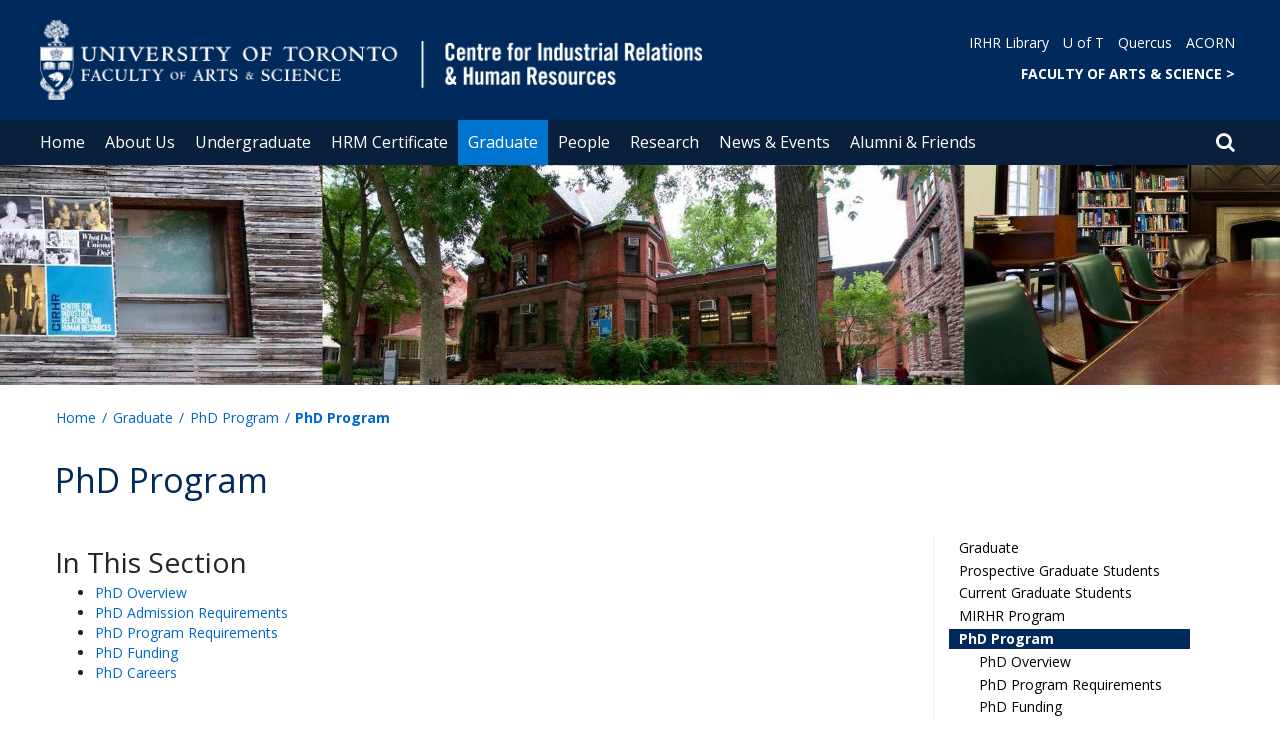

--- FILE ---
content_type: text/html; charset=utf-8
request_url: https://www.cirhr.utoronto.ca/graduate/phd-program
body_size: 74520
content:
<!DOCTYPE html>
<html lang="en">
    <head profile="http://www.w3.org/1999/xhtml/vocab">
        <meta http-equiv="content-type" content="text/html; charset=UTF-8">
        <meta charset="utf-8">
        <meta http-equiv="X-UA-Compatible" content="IE=edge">
        <meta name="viewport" content="width=device-width, initial-scale=1">
        <!-- The above 3 meta tags *must* come first in the head; any other head content must come *after* these tags -->
                

        <!--[if IE]><![endif]-->
<meta http-equiv="Content-Type" content="text/html; charset=utf-8" />
<script src="https://www.google.com/recaptcha/api.js?hl=en" async="async" defer="defer"></script>
<link rel="shortcut icon" href="https://www.cirhr.utoronto.ca/sites/www.cirhr.utoronto.ca/files/favicon_1.ico" type="image/vnd.microsoft.icon" />
<meta name="description" content="In This Section  PhD Overview PhD Admission Requirements PhD Program Requirements PhD Funding PhD Careers" />
<meta name="generator" content="Drupal 7 (https://www.drupal.org)" />
<link rel="canonical" href="https://www.cirhr.utoronto.ca/graduate/phd-program" />
<link rel="shortlink" href="https://www.cirhr.utoronto.ca/node/1534" />
<meta property="og:site_name" content="Centre for Industrial Relations and Human Resources" />
<meta property="og:type" content="article" />
<meta property="og:url" content="https://www.cirhr.utoronto.ca/graduate/phd-program" />
<meta property="og:title" content="PhD Program" />
<meta property="og:description" content="In This Section  PhD Overview PhD Admission Requirements PhD Program Requirements PhD Funding PhD Careers" />
<meta property="og:updated_time" content="2022-04-11T10:20:21-04:00" />
<meta name="twitter:card" content="summary" />
<meta name="twitter:url" content="https://www.cirhr.utoronto.ca/graduate/phd-program" />
<meta name="twitter:title" content="PhD Program" />
<meta name="twitter:description" content="In This Section  PhD Overview PhD Admission Requirements PhD Program Requirements PhD Funding PhD Careers" />
<meta property="article:published_time" content="2020-12-21T16:33:18-05:00" />
<meta property="article:modified_time" content="2022-04-11T10:20:21-04:00" />
        <title>PhD Program | Centre for Industrial Relations and Human Resources</title>
        <link type="text/css" rel="stylesheet" href="https://maxcdn.bootstrapcdn.com/font-awesome/4.6.1/css/font-awesome.min.css" media="all" />
<link type="text/css" rel="stylesheet" href="//cdn.datatables.net/1.10.12/css/jquery.dataTables.min.css" media="all" />
<link type="text/css" rel="stylesheet" href="/sites/www.cirhr.utoronto.ca/files/advagg_css/css__BJ6Ou6QsBRtnFTmxaakamOIS8n4QswDP2XnnZ1sxtaM__NBuvkP6eInGIkb1aJvUHx5PX79XApuxBDkk_77W5tYk__XuJULg8i9UQu17ObvZajtX4YeB_LH2Ko15e3QHrCXcg.css" media="all" />
<link type="text/css" rel="stylesheet" href="/sites/www.cirhr.utoronto.ca/files/advagg_css/css__a8HQ6nx6IGk_tu2sN8TbPeCMYXPLv1r6ZoDg0TUd4kQ__eEo9oefQJ9wpmJgAknwldaiJcL1ko2K0sAZ_pOLpWV4__XuJULg8i9UQu17ObvZajtX4YeB_LH2Ko15e3QHrCXcg.css" media="all" />
<link type="text/css" rel="stylesheet" href="/sites/www.cirhr.utoronto.ca/files/advagg_css/css__M9FyZFDHd_81Q_QM6073koSsXTGuLfGgyfySfMXp0C0__SjppLYbDnZSX22eqPfbETbwsQIgGKciPbKizb8QUn7U__XuJULg8i9UQu17ObvZajtX4YeB_LH2Ko15e3QHrCXcg.css" media="all" />
<link type="text/css" rel="stylesheet" href="/sites/www.cirhr.utoronto.ca/files/advagg_css/css___w_e9DTNoFAJ3Ihg5H9GpbdmBaYEmK-IdE0psEJJEx4__etSSa4tJIyBK7Q9k2r3rU3ozzOMQW_og0t9QfS9X4LY__XuJULg8i9UQu17ObvZajtX4YeB_LH2Ko15e3QHrCXcg.css" media="all" />
<link type="text/css" rel="stylesheet" href="https://fonts.googleapis.com/css?family=Open+Sans:400,600,700,800,400italic|Open+Sans+Condensed:700" media="all" />

<!--[if lte IE 7]>
<link type="text/css" rel="stylesheet" href="/sites/www.cirhr.utoronto.ca/files/advagg_css/css__Ic31sskx7xmng0QsJ8OkzsVc67bV1kXKKni7zFtKUc4__E0uVA9ni7jmtbj1bYyAGwVVZpNIa1hsOarRX047FDB8__XuJULg8i9UQu17ObvZajtX4YeB_LH2Ko15e3QHrCXcg.css" media="all" />
<![endif]-->

<!--[if IE 6]>
<link type="text/css" rel="stylesheet" href="/sites/www.cirhr.utoronto.ca/files/advagg_css/css__2vjrNCYkNFDGQbLk97FQ2ORbejX16rs1OldKHLGkEsg__Qq4lWATsx8Z1FlmVAC_tjUxfYSeozM5-VXzosDsbNxc__XuJULg8i9UQu17ObvZajtX4YeB_LH2Ko15e3QHrCXcg.css" media="all" />
<![endif]-->
        <script type="text/javascript" src="//code.jquery.com/jquery-2.1.4.min.js"></script>
<script type="text/javascript">
<!--//--><![CDATA[//><!--
window.jQuery || document.write("<script src='/profiles/uoft_profile/modules/jquery_update/replace/jquery/2.1/jquery.min.js'>\x3C/script>")
//--><!]]>
</script>
<script type="text/javascript" src="//cdn.datatables.net/1.10.12/js/jquery.dataTables.min.js"></script>
<script type="text/javascript" src="/sites/www.cirhr.utoronto.ca/files/advagg_js/js__QH-qBdMf8TIswDc2naxLILjjJFobfVTS99ShuinqXZA__S3sDtIGV4qH4GjgrSN8Z-K8WSNyVZ_6b_CDVz7151uM__XuJULg8i9UQu17ObvZajtX4YeB_LH2Ko15e3QHrCXcg.js" defer="defer"></script>
<script type="text/javascript" src="/sites/www.cirhr.utoronto.ca/files/advagg_js/js__ZyeOaiFuDejQQbhUV7yg7atYZnj4WLfH77o0scv4068__jeShjS1-sEwOx4dbB-NSBsCnxWfNslS1Nkgx4CZngGA__XuJULg8i9UQu17ObvZajtX4YeB_LH2Ko15e3QHrCXcg.js"></script>
<script type="text/javascript" src="/sites/www.cirhr.utoronto.ca/files/advagg_js/js__iyfjdFtjkmLYFESeaKTOIG0GXJBKqWXHoGAAdsEWMtU__rFvI742fTngLQYYa0A-5OQY31VP84KnhbZvhJwCXE5w__XuJULg8i9UQu17ObvZajtX4YeB_LH2Ko15e3QHrCXcg.js"></script>
<script type="text/javascript">
<!--//--><![CDATA[//><!--
jQuery.extend(Drupal.settings, {"basePath":"\/","pathPrefix":"","setHasJsCookie":0,"ajaxPageState":{"theme":"roleat","theme_token":"at_19Uw8mz1_HFzNvWlBonormlCNCYxSpdmrXW_AliY"},"extlink":{"extTarget":"_blank","extClass":"ext","extLabel":"(link is external)","extImgClass":0,"extIconPlacement":0,"extSubdomains":0,"extExclude":"","extInclude":"","extCssExclude":".update","extCssExplicit":"","extAlert":0,"extAlertText":"This link will take you to an external web site.","mailtoClass":0,"mailtoLabel":"(link sends e-mail)"},"login_destination":{"enabled":true},"urlIsAjaxTrusted":{"\/graduate\/phd-program":true,"\/graduate\/phd-program?destination=node\/1534":true}});
//--><!]]>
</script>
    </head>

    <body class="html not-front not-logged-in page-node page-node- page-node-1534 node-type-page onePoint-chrome  sidebar" >

        <div id="skip-link">
            <a href="#main-content" class="element-invisible element-focusable">Skip to main content</a>
        </div>
          <div class="region region-page-top">
    <noscript aria-hidden="true"><iframe src="https://www.googletagmanager.com/ns.html?id=GTM-P3SWFR8" height="0" width="0" style="display:none;visibility:hidden"></iframe></noscript>
  </div>
        <div id="page" class="page">
  <div id="header">
    <div class="container-fluid header-top">
      <div class="wrapper">
        <div class="row">
          <div class="col-md-8">
            <div class="logo logo-desktop">
                              <a href="/" title="Home" rel="home">
                  <img src="/sites/www.cirhr.utoronto.ca/files/cirhr-header_white_0.png" alt="Logo" />
                </a>
                          </div>
            <div class="logo logo-mobile">
                              <a href="/" title="Home" rel="home">
                  <!--                  <img class="faculty-logo" src="--><!--" alt="Logo" />-->
                  <img class="faculty-logo" src="/sites/www.cirhr.utoronto.ca/files/Mobile_CIRHR.png" alt="Dept Logo" />
                </a>
                          </div>
          </div>
          <div class="col-md-4">
            <div class="navRight">
              <div class="quickLinks">
                                    <div class="region region-universal-navigation-blk">
    <div id="block-accessible-mega-menu-menu-universal-navigation" class="block block-accessible-mega-menu">

    <h2>Universal Navigation</h2>
  
  <div class="content">
    <nav role="navigation" aria-label="Quick Navigation To External Links"><ul class="accessible-megamenu"><li class="first leaf accessible-megamenu-top-nav-item"><a href="https://library.utoronto.ca/library/irhr" target="_blank">IRHR Library</a></li>
<li class="leaf accessible-megamenu-top-nav-item"><a href="https://www.utoronto.ca/">U of T</a></li>
<li class="leaf accessible-megamenu-top-nav-item"><a href="https://q.utoronto.ca" target="_blank">Quercus</a></li>
<li class="last leaf accessible-megamenu-top-nav-item"><a href="https://acorn.utoronto.ca" target="_blank">ACORN</a></li>
</ul></nav>  </div>
</div>
<div id="block-accessible-mega-menu-menu-universal-navigation2" class="block block-accessible-mega-menu">

    <h2>Universal Navigation2</h2>
  
  <div class="content">
    <nav><ul class="accessible-megamenu"><li class="first last leaf accessible-megamenu-top-nav-item"><a href="https://www.artsci.utoronto.ca/" title="FACULTY OF ARTS &amp; SCIENCE" style="font-weight:bold;" target="_blank">FACULTY OF ARTS &amp; SCIENCE    &gt;</a></li>
</ul></nav>  </div>
</div>
  </div>
                              </div>
            </div>
          </div>
        </div>
      </div>
    </div>
    <div class="container-fluid header-top-menu">
      <div class="wrapper">
        <div class="col col100">
            <div class="region region-header">
    <div id="block-accessible-mega-menu-main-menu" class="block block-accessible-mega-menu">

    <h2 class="element-invisible">Main menu</h2>
  
  <div class="content">
    <nav role="navigation" aria-label="Primary Navigation"><ul class="accessible-megamenu"><li class="first leaf accessible-megamenu-top-nav-item"><a href="/" class="parent">Home</a></li>
<li class="expanded accessible-megamenu-top-nav-item"><a href="/about-us">About Us</a><div class="accessible-megamenu-panel"><nav><ul class="accessible-megamenu-panel-group"><li class="first expanded"><a href="/about-us/our-department">Our Department</a><nav><ul><li class="first leaf"><a href="/our-department/about-cirhr">About the CIRHR</a></li>
<li class="leaf"><a href="/about-us/our-department/contact-us">Contact Us</a></li>
<li class="leaf"><a href="/our-department/our-alumni">Our Alumni</a></li>
<li class="last leaf"><a href="/about-us/our-department/cibc-chair-youth-employment">CIBC Chair in Youth Employment</a></li>
</ul></nav></li>
<li class="last expanded"><a href="/about-us/resources">Resources</a><nav><ul><li class="first leaf"><a href="/resources/facilities">Facilities</a></li>
<li class="leaf"><a href="https://library.utoronto.ca/library/irhr">Industrial Relations and HR Library</a></li>
<li class="leaf"><a href="/accessibility">Accessibility Policy</a></li>
<li class="last leaf"><a href="/about-us/resources/academic-integrity">Academic Integrity</a></li>
</ul></nav></li>
</ul></nav></div></li>
<li class="expanded accessible-megamenu-top-nav-item"><a href="/undergraduate">Undergraduate</a><div class="accessible-megamenu-panel"><nav><ul class="accessible-megamenu-panel-group"><li class="first expanded"><a href="/undergraduate/industrial-relations-and-hr">Industrial Relations and HR</a><nav><ul><li class="first leaf"><a href="/undergraduate/industrial-relations-and-hr/overview">Overview</a></li>
<li class="leaf"><a href="/undergraduate/industrial-relations-and-hr/enrolment-information">Enrolment Information</a></li>
<li class="leaf"><a href="/industrial-relations-and-human-resources/program-requirements">Program Requirements</a></li>
<li class="leaf"><a href="/undergraduate/industrial-relations-and-hr/timetables-course-registration">Timetables &amp; Course Registration</a></li>
<li class="last leaf"><a href="/undergraduate/industrial-relations-and-hr/ire395h1ire396h1-forms">IRE395H1/IRE396H1 Forms</a></li>
</ul></nav></li>
<li class="expanded"><a href="/undergraduate/work-and-organizations">Work and Organizations</a><nav><ul><li class="first leaf"><a href="/undergraduate/work-and-organizations/overview">Overview</a></li>
<li class="leaf"><a href="/undergraduate/work-and-organizations/enrolment-information">Enrolment Information</a></li>
<li class="leaf"><a href="/work-and-organizations/program-requirements">Program Requirements</a></li>
<li class="last leaf"><a href="/undergraduate/work-and-organizations/timetables-course-registration">Timetables &amp; Course Registration</a></li>
</ul></nav></li>
<li class="expanded"><a href="/undergraduate/additional-information">Additional Information</a><nav><ul><li class="first leaf"><a href="/undergraduate/additional-information/irhr-wo-program-differences">IRHR &amp; WO Program Differences</a></li>
<li class="leaf"><a href="/undergraduate/additional-information/exclusions-how-do-they-work">Exclusions:   How do they work?</a></li>
<li class="last leaf"><a href="/undergraduate/student-resources/english-language-resources-multilingual-students">English Language Resources for Multilingual Students</a></li>
</ul></nav></li>
<li class="last expanded"><a href="/undergraduate/student-resources">Student Resources</a><nav><ul><li class="first leaf"><a href="/undergraduate/student-resources/awards-scholarships">Awards &amp; Scholarships</a></li>
<li class="leaf"><a href="/discover-more/international-experience">International Experience</a></li>
<li class="leaf"><a href="/undergraduate/student-resources/career-exploration-education">Career Exploration &amp; Education</a></li>
<li class="collapsed"><a href="/undergraduate/student-resources/hrpa-certification">HRPA Certification</a></li>
<li class="leaf"><a href="/discover-more/convocationcertification-degree">Convocation/Certification of Degree</a></li>
<li class="leaf"><a href="/student-resources/examinations">Examinations</a></li>
<li class="leaf"><a href="/discover-more/preparing-graduate-studies">Preparing for Graduate Studies</a></li>
<li class="leaf"><a href="/undergraduate/student-resources/12-month-mirhr">12-month MIRHR</a></li>
<li class="leaf"><a href="/undergraduate/student-resources/services-and-support">Services and Support</a></li>
<li class="last leaf"><a href="/undergraduate/student-resources/transcript-support">Transcript Support</a></li>
</ul></nav></li>
</ul></nav></div></li>
<li class="expanded accessible-megamenu-top-nav-item"><a href="/hrm-certificate">HRM Certificate</a><div class="accessible-megamenu-panel"><nav><ul class="accessible-megamenu-panel-group"><li class="first expanded"><a href="/hrm-certificate/future-students">Future Students</a><nav><ul><li class="first leaf"><a href="/hrm-certificate/future-students/overview">Overview</a></li>
<li class="last collapsed"><a href="/hrm-certificate/future-students/admission-information">Admission Information</a></li>
</ul></nav></li>
<li class="expanded"><a href="/hrm-certificate/current-students">Current Students</a><nav><ul><li class="first collapsed"><a href="/hrm-certificate/current-students/timetable-course-registration">Timetable &amp; Course Registration</a></li>
<li class="leaf"><a href="/hrm-certificate/current-students/tuition-fees">Tuition &amp; Fees</a></li>
<li class="leaf"><a href="/hrm-certificate/current-students/program-requirements">Program Requirements</a></li>
<li class="leaf"><a href="/hrm-certificate/current-students/course-descriptions">Course Descriptions</a></li>
<li class="leaf"><a href="/hrm-certificate/reactivation">Reactivation</a></li>
<li class="last leaf"><a href="/hrm-certificate/current-students/learning-experience">The Learning Experience</a></li>
</ul></nav></li>
<li class="expanded"><a href="/hrm-certificate/resources">Resources</a><nav><ul><li class="first leaf"><a href="/hrm-certificate/resources/academic-policies">Academic Policies</a></li>
<li class="leaf"><a href="https://studentlife.utoronto.ca/topic-academic-success/">Learning Support Services </a></li>
<li class="leaf"><a href="/hrm-certificate/resources/accessibility-services">Accessibility Services</a></li>
<li class="leaf"><a href="/hrm-certificate/resources/awards-and-scholarships">Awards and Scholarships</a></li>
<li class="leaf"><a href="/hrm-certificate/resources/career-resources">Career Resources</a></li>
<li class="leaf"><a href="/hrm-certificate/resources/hrpa-certification">HRPA Certification</a></li>
<li class="leaf"><a href="/hrm-certificate/resources/joinidutorid-tcard-information">JOINid/UTORid &amp; TCard Information</a></li>
<li class="leaf"><a href="/hrm-certificate/current-students/rights-and-responsibilities">Rights and Responsibilities</a></li>
<li class="leaf"><a href="/hrm-certificate/petitions-and-appeals">Petitions and Appeals</a></li>
<li class="leaf"><a href="/hrm-certificate/resources/graduation-information">Graduation Information</a></li>
<li class="leaf"><a href="/hrm-certificate/resources/writing-university-toronto">Writing at the University of Toronto</a></li>
<li class="last leaf"><a href="/hrm-certificate/resources/contact-information">Contact Information</a></li>
</ul></nav></li>
<li class="last expanded"><a href="/hrm-certificate/cirhr-graduate-programs">CIRHR Graduate Programs</a><nav><ul><li class="first leaf"><a href="https://www.cirhr.utoronto.ca/prospective-graduate-students/see-yourself-%C2%A0cirhr%C2%A0">See Yourself at the CIRHR</a></li>
<li class="leaf"><a href="/hrm-certificate/graduate-program/preparing-graduate-studies">Preparing for Graduate Studies</a></li>
<li class="leaf"><a href="https://www.cirhr.utoronto.ca/graduate/prospective-graduate-students/admissions-overview">CIRHR Graduate Programs</a></li>
<li class="last leaf"><a href="/hrm-certificate/cirhr-graduate-programs/12-month-mirhr">12-month MIRHR</a></li>
</ul></nav></li>
</ul></nav></div></li>
<li class="expanded active-trail accessible-megamenu-top-nav-item main_nav_selected"><a href="/graduate" class="active-trail">Graduate</a><div class="accessible-megamenu-panel"><nav><ul class="accessible-megamenu-panel-group"><li class="first expanded"><a href="/graduate/prospective-graduate-students">Prospective Graduate Students</a><nav><ul><li class="first leaf"><a href="/prospective-graduate-students/see-yourself-%C2%A0cirhr%C2%A0">See Yourself at the CIRHR </a></li>
<li class="leaf"><a href="/graduate/prospective-graduate-students/admissions-overview">Admissions Overview</a></li>
<li class="leaf"><a href="/graduate/prospective-graduate-students/phd-admission-requirements">PhD Admission Requirements</a></li>
<li class="collapsed"><a href="/graduate/prospective-graduate-students/mirhr-admission-requirements">MIRHR Admission Requirements</a></li>
<li class="collapsed"><a href="/graduate/prospective-graduate-students/how-apply">How To Apply</a></li>
<li class="leaf"><a href="/graduate/prospective-graduate-students/international-students">International Students</a></li>
<li class="last leaf"><a href="/graduate/prospective-graduate-students/fees-and-finance">Fees and Finance</a></li>
</ul></nav></li>
<li class="expanded"><a href="/graduate/current-graduate-students-0">Current Graduate Students</a><nav><ul><li class="first expanded"><a href="/graduate/current-graduate-students/mirhr-timetables-course-enrolment">MIRHR Timetables &amp; Course Enrolment</a><nav><ul><li class="first leaf"><a href="/mirhr-timetables/fall-2025-mirhr-course-timetable">Fall 2025 MIRHR Course Timetable</a></li>
<li class="leaf"><a href="/mirhr-timetables/winter-2026-mirhr-course-timetable">Winter 2026 MIRHR Course Timetable</a></li>
<li class="leaf"><a href="/mirhr-timetables/summer-2025-mirhr-course-timetable">Summer 2025 MIRHR Course Timetable</a></li>
<li class="last leaf"><a href="/graduate/current-graduate-students/mirhr-timetables-course-enrolment/summer-2026-mirhr-course">Summer 2026 MIRHR Course Timetable</a></li>
</ul></nav></li>
<li class="collapsed"><a href="/graduate/current-graduate-students/financial-assistance-and-awards">Financial Assistance and Awards</a></li>
<li class="leaf"><a href="/graduate/current-graduate-students/important-dates-deadlines">Important Dates &amp; Deadlines</a></li>
<li class="leaf"><a href="/graduate/current-graduate-students/program-forms-documents">Program Forms &amp; Documents</a></li>
<li class="leaf"><a href="/current-graduate-students/grades-and-appeals">Grades and Appeals</a></li>
<li class="collapsed"><a href="/current-graduate-students/graduation">Graduation</a></li>
<li class="leaf"><a href="/association-students-industrial-relations-and-human-resources-asir-hr">Association of Students in Industrial Relations &amp; HR</a></li>
<li class="last leaf"><a href="/graduate/current-graduate-students/student-services-and-support-links">Student Services and Support Links</a></li>
</ul></nav></li>
<li class="expanded"><a href="/graduate/mirhr-program">MIRHR Program</a><nav><ul><li class="first leaf"><a href="/mirhr-program/mirhr-overview">MIRHR Overview</a></li>
<li class="collapsed"><a href="/mirhr-program/mirhr-program-requirements">MIRHR Program Requirements</a></li>
<li class="leaf"><a href="/mirhr-program/mirhr-course-loads">MIRHR Course Loads</a></li>
<li class="expanded"><a href="/graduate/mirhr-program/mirhr-course-descriptions">MIRHR Course Descriptions</a><nav><ul><li class="first leaf"><a href="/mirhr-course-descriptions/elective-courses">Elective Courses</a></li>
<li class="last leaf"><a href="/elective-courses/readingresearch-courses">Reading/Research Courses</a></li>
</ul></nav></li>
<li class="last expanded"><a href="/graduate/mirhr-program/mirhr-careers">MIRHR Careers</a><nav><ul><li class="first leaf"><a href="/mirhr-careers/career-paths-irhr">Career Paths in IR/HR</a></li>
<li class="leaf"><a href="/graduate/mirhr-program/mirhr-careers/hire-tomorrow%E2%80%99s-hr-and-ir-leaders">Hire Tomorrow’s HR and IR Leaders</a></li>
<li class="leaf"><a href="/mirhr-careers/mirhr-career-support">MIRHR Career Support</a></li>
<li class="leaf"><a href="/graduate/mirhr-program/mirhr-careers/mentorship-program">Mentorship Program</a></li>
<li class="leaf"><a href="/graduate/mirhr-program/mirhr-careers/mirhr-summer-employment">MIRHR Summer Employment</a></li>
<li class="last leaf"><a href="https://studentlife.utoronto.ca/service/u-of-t-hub-on-ten-thousand-coffees/">U of T Hub on Ten Thousand Coffees</a></li>
</ul></nav></li>
</ul></nav></li>
<li class="expanded active-trail"><a href="/graduate/phd-program" class="active-trail active">PhD Program</a><nav><ul><li class="first leaf"><a href="/phd-program/phd-overview">PhD Overview</a></li>
<li class="collapsed"><a href="/phd-program/phd-program-requirements">PhD Program Requirements</a></li>
<li class="leaf"><a href="/graduate/phd-program/phd-funding">PhD Funding</a></li>
<li class="last leaf"><a href="/phd-program/phd-careers">PhD Careers</a></li>
</ul></nav></li>
<li class="last leaf"><a href="/graduate/12-month-mirhr">12-month MIRHR</a></li>
</ul></nav></div></li>
<li class="expanded accessible-megamenu-top-nav-item"><a href="/people">People</a><div class="accessible-megamenu-panel"><nav><ul class="accessible-megamenu-panel-group"><li class="first last expanded"><a href="/people/directories-0">Directories</a><nav><ul><li class="first leaf"><a href="/people/directories/all-faculty">Centre Faculty</a></li>
<li class="leaf"><a href="/people/directories/staff">Staff</a></li>
<li class="collapsed"><a href="/people/directories/graduate-students">PhD Students &amp; Post-Docs</a></li>
<li class="leaf"><a href="/directories/student-associations">Student Associations</a></li>
<li class="leaf"><a href="/directories/associated-graduate-faculty">Associated Graduate Faculty</a></li>
<li class="leaf"><a href="/people/directories/current-former-cirhr-directors">Current &amp; Former CIRHR Directors</a></li>
<li class="last expanded"><a href="/people/directories/director%E2%80%99s-message">Director’s Message</a><nav><ul><li class="first leaf"><a href="/director%E2%80%99s-message/january-2016">January 2016</a></li>
<li class="leaf"><a href="/director%E2%80%99s-message/september-2016">September 2016</a></li>
<li class="leaf"><a href="/director%E2%80%99s-message/january-2017">January 2017</a></li>
<li class="leaf"><a href="/director%E2%80%99s-message/september-2017">September 2017</a></li>
<li class="leaf"><a href="/news/director%E2%80%99s-message-summer-2018">Summer 2018</a></li>
<li class="leaf"><a href="/director%E2%80%99s-message/september-2019">September 2019</a></li>
<li class="leaf"><a href="/director%E2%80%99s-message/july-2020">July 2020</a></li>
<li class="leaf"><a href="/director%E2%80%99s-message/september-2020">September 2020</a></li>
<li class="leaf"><a href="/director%E2%80%99s-message/december-2020">December 2020</a></li>
<li class="leaf"><a href="/director%E2%80%99s-message/june-2021">June 2021</a></li>
<li class="leaf"><a href="/director%E2%80%99s-message/july-2022">July 2022</a></li>
<li class="leaf"><a href="/director%E2%80%99s-message/september-2022">September 2022</a></li>
<li class="leaf"><a href="/may-2023">May 2023</a></li>
<li class="leaf"><a href="/people/directories/director%E2%80%99s-message/september-2023">September 2023</a></li>
<li class="leaf"><a href="/people/directories/director%E2%80%99s-message/december-2023">December 2023</a></li>
<li class="leaf"><a href="/people/directories/director%E2%80%99s-message/june-2024">June 2024</a></li>
<li class="leaf"><a href="/people/directories/director%E2%80%99s-message/September-2024">September 2024</a></li>
<li class="leaf"><a href="/December-2024">December 2024</a></li>
<li class="leaf"><a href="/people/directories/director%E2%80%99s-message/september-2025">September 2025</a></li>
<li class="last leaf"><a href="/people/directories/director%E2%80%99s-message/december-2025">December 2025</a></li>
</ul></nav></li>
</ul></nav></li>
</ul></nav></div></li>
<li class="expanded accessible-megamenu-top-nav-item"><a href="/research">Research</a><div class="accessible-megamenu-panel"><nav><ul class="accessible-megamenu-panel-group"><li class="first expanded"><a href="/research/research-publications">Research &amp; Publications</a><nav><ul><li class="first expanded"><a href="/research-publications/faculty-publications">Faculty &amp; PhD Publications</a><nav><ul><li class="first leaf"><a href="/research-publications/faculty-publications/missing-employee-research-employee-voice">The missing employee in research on employee voice.</a></li>
<li class="last leaf"><a href="/research-publications/faculty-publications/why-it%E2%80%99s-hard-organize-union-and-get-decent-contract">Why it’s hard to organize a union and get a decent contract</a></li>
</ul></nav></li>
<li class="leaf"><a href="/research/research-publications/completed-phd-theses">Completed PhD Theses</a></li>
<li class="last leaf"><a href="/research-publications/faculty-publication-lists">Faculty Publication Lists</a></li>
</ul></nav></li>
<li class="last expanded"><a href="/research/cirhr-projects-exhibits">CIRHR Projects &amp; Exhibits</a><nav><ul><li class="first leaf"><a href="/research/cirhr-projects-exhibits/changing-face-work">The Changing Face of Work</a></li>
<li class="leaf"><a href="/news/why-we-work-public-exhibit">Why We Work</a></li>
<li class="leaf"><a href="/cirhr-projects-exhibits/pwr-worklabour-newsresearch">PWR: work&amp;labour news&amp;research</a></li>
<li class="leaf"><a href="/research/cirhr-projects-exhibits/inclusive-design-for-employment-access">IDEA: Building Workplace Capacity to Include Persons with Disabilities</a></li>
<li class="leaf"><a href="/news-events/ontario-assembly-workplace-democracy">Ontario Assembly on Workplace Democracy</a></li>
<li class="leaf"><a href="https://equityeducation.ca/ries/">Research Initiative on Education + Skills (RIES) </a></li>
<li class="last leaf"><a href="/news/spotlight-phd-alumni">Spotlight On: PhD Alumni</a></li>
</ul></nav></li>
</ul></nav></div></li>
<li class="expanded accessible-megamenu-top-nav-item"><a href="/news-events">News &amp; Events</a><div class="accessible-megamenu-panel"><nav><ul class="accessible-megamenu-panel-group"><li class="first expanded"><a href="/news-events/cirhr-events">CIRHR Events</a><nav><ul><li class="first leaf"><a href="/events">Events Calendar</a></li>
<li class="leaf"><a href="/news-events/cirhr-events/bora-laskin-award">Bora Laskin Award</a></li>
<li class="collapsed"><a href="/cirhr-events/cirhr-directors-debate-series">CIRHR Directors Debate Series</a></li>
<li class="leaf"><a href="/news-events/cirhr-events/labour-and-humanities-seminar">Labour and Humanities Seminar</a></li>
<li class="leaf"><a href="/news-events/cirhr-events/morley-gunderson-lecture">Morley Gunderson Lecture</a></li>
<li class="collapsed"><a href="/news-events/cirhr-events/sefton-williams-memorial-lecture">Sefton-Williams Memorial Lecture</a></li>
<li class="last leaf"><a href="/cirhr-events/seminar-series1">Research and WIP Seminars</a></li>
</ul></nav></li>
<li class="expanded"><a href="/news-events/cirhr-news">CIRHR News</a><nav><ul><li class="first expanded"><a href="/news">Recent News</a><nav><ul><li class="first leaf"><a href="/news/joannah-lawson">Alumni Spotlight: Joannah Lawson, MIR Class of 1989</a></li>
<li class="leaf"><a href="/news/Brown-Interim-Dean">Brown-Interim-Dean</a></li>
<li class="leaf"><a href="/news/scanlan-interview-slave-empire">Interview with Professor Scanlan, author of Slave Empire</a></li>
<li class="leaf"><a href="/news/introducing-milad-xueyu-and-daniela">Introducing three of our newest PhD Students, Milad, Xueyu and Daniela</a></li>
<li class="leaf"><a href="/news/fangjun-beth-phd2022">Introducing two of our new PhD Students, Fangjun Dong and Beth Corcoran</a></li>
<li class="leaf"><a href="/news/may-spotlight-peter-hurd">May Spotlight: Peter Hurd, Class of 1977</a></li>
<li class="last leaf"><a href="/news/GundersonPrize2021">PhD Alumni Spotlight: Tingting Zhang, Recipient of the 2021 Morley Gunderson Prize</a></li>
</ul></nav></li>
<li class="leaf"><a href="https://www.cirhr.utoronto.ca/news?sort_by=news_uoft_date_value&amp;items_per_page=10&amp;news_uoft_category_tid[]=439">Centre Projects &amp; Events</a></li>
<li class="leaf"><a href="https://www.cirhr.utoronto.ca/news?sort_by=news_uoft_date_value&amp;items_per_page=10&amp;news_uoft_category_tid[]=35">Faculty News</a></li>
<li class="leaf"><a href="https://www.cirhr.utoronto.ca/news?sort_by=news_uoft_date_value&amp;items_per_page=10&amp;news_uoft_category_tid[]=33">Graduate Student News</a></li>
<li class="leaf"><a href="https://www.cirhr.utoronto.ca/news?sort_by=news_uoft_date_value&amp;items_per_page=10&amp;news_uoft_category_tid[]=658">Alumni News</a></li>
<li class="last leaf"><a href="https://www.cirhr.utoronto.ca/news?sort_by=news_uoft_date_value&amp;items_per_page=10&amp;news_uoft_category_tid[]=268">Expert Opinions and Appearances</a></li>
</ul></nav></li>
<li class="last collapsed"><a href="/news-events/collaborative-events">Collaborative Events</a></li>
</ul></nav></div></li>
<li class="last expanded accessible-megamenu-top-nav-item"><a href="/alumni-friends">Alumni &amp; Friends</a><div class="accessible-megamenu-panel"><nav><ul class="accessible-megamenu-panel-group"><li class="first expanded"><a href="/alumni-friends/alumni-resources">Alumni Resources</a><nav><ul><li class="first leaf"><a href="/alumni-resources/after-graduation">After Graduation</a></li>
<li class="last leaf"><a href="/alumni-resources/transcripts-and-diplomas">Transcripts and Diplomas</a></li>
</ul></nav></li>
<li class="expanded"><a href="/alumni-friends/stay-connected">Stay Connected</a><nav><ul><li class="first leaf"><a href="/alumni-friends/stay-connected/morley-gunderson-prize">Morley Gunderson Prize</a></li>
<li class="leaf"><a href="/stay-connected/matt-dowdle-leadership-irhr-award">The Matt Dowdle Leadership in IRHR Award</a></li>
<li class="collapsed"><a href="/events-audiences/alumni-and-friends">CIRHR Alumni Events</a></li>
<li class="leaf"><a href="https://www.cirhr.utoronto.ca/news?sort_by=news_uoft_date_value&amp;items_per_page=10&amp;news_uoft_category_tid[]=586">Master&#039;s Alumni Spotlight</a></li>
<li class="leaf"><a href="https://www.cirhr.utoronto.ca/news/spotlight-phd-alumni">PhD Alumni Spotlight</a></li>
<li class="leaf"><a href="/alumni-friends/stay-connected/mentorship-program">Mentorship Program</a></li>
<li class="last leaf"><a href="/stay-connected/u-t-hub-ten-thousand-coffees">U of T Hub on Ten Thousand Coffees</a></li>
</ul></nav></li>
<li class="last expanded"><a href="/alumni-friends/scholarships-and-donations">Scholarships and Donations</a><nav><ul><li class="first leaf"><a href="/alumni-friends/scholarships-and-donations/united-steelworkers-leo-gerard-chair">United Steelworkers Leo Gerard Chair</a></li>
<li class="leaf"><a href="/scholarships-and-donations/support-centre">Support the Centre</a></li>
<li class="last leaf"><a href="/scholarships-and-donations/matt-dowdle-leadership-irhr-award">The Matt Dowdle Leadership in IRHR Award</a></li>
</ul></nav></li>
</ul></nav></div></li>
</ul></nav>  </div>
</div>
  </div>
          <div class="small-header-icon-holder">
            <div class="small-header-icons" id="big-header-icon-search">
              <span class="fa fa-search"></span>
              <div class="col-md-12">
                                    <div class="region region-search-position">
    <div id="block-search-form" class="block block-search">

    
  <div class="content">
    <form action="/graduate/phd-program" method="post" id="search-block-form" accept-charset="UTF-8"><div><div class="container-inline">
      <h2 class="element-invisible">Search form</h2>
    <div class="form-item form-type-textfield form-item-search-block-form">
  <label class="element-invisible" for="edit-search-block-form--2">Search </label>
 <input title="Enter the terms you wish to search for." placeholder="Search this website" role="Search" type="text" id="edit-search-block-form--2" name="search_block_form" value="" size="15" maxlength="128" class="form-text" />
</div>
<div class="form-actions form-wrapper" id="edit-actions"><span><i class="fa fa-search" aria-hidden="true"></i><input type="submit" id="edit-submit" name="op" value="Search" class="form-submit" /></span></div><input type="hidden" name="form_build_id" value="form-C2T0KpEpHrrMI5B0GPh0G6Pw4FTwhulXN9TE70o8dR0" />
<input type="hidden" name="form_id" value="search_block_form" />
</div>
</div></form>  </div>
</div>
  </div>
                              </div>
            </div>
          </div>
          <!--          -->          <!--            <div id="small-screen-search-container">-->
          <!--            <div id="search-block-form">-->
          <!--            </div>-->
          <!--          -->
                      <nav class="small-header navbar small-screen">
              <div class="small-header-icon-holder">
                <div class="small-header-icons" id="small-header-icon-search">
                  <span class="fa fa-search"></span>
                </div>
                <div class="small-header-icons" id="small-header-icon-nav">
                  <span class="fa fa-navicon"></span>
                </div>
              </div>
              <div class="small-header-nav-dropdown">
                <div id="small-screen-search-container">
                </div>
                  <div class="region region-small-header">
    <div id="block-system-main-menu" class="block block-system block-menu">

    
  <div class="content">
    <ul class="menu clearfix small-screen"><li class="first leaf"><a href="/" class="parent">Home</a></li>
<li class="expanded"><a href="/about-us">About Us</a><ul class="menu clearfix small-screen"><li class="first expanded"><a href="/about-us/our-department">Our Department</a><ul class="menu clearfix small-screen"><li class="first leaf"><a href="/our-department/about-cirhr">About the CIRHR</a></li>
<li class="leaf"><a href="/about-us/our-department/contact-us">Contact Us</a></li>
<li class="leaf"><a href="/our-department/our-alumni">Our Alumni</a></li>
<li class="last leaf"><a href="/about-us/our-department/cibc-chair-youth-employment">CIBC Chair in Youth Employment</a></li>
</ul></li>
<li class="last expanded"><a href="/about-us/resources">Resources</a><ul class="menu clearfix small-screen"><li class="first leaf"><a href="/resources/facilities">Facilities</a></li>
<li class="leaf"><a href="https://library.utoronto.ca/library/irhr">Industrial Relations and HR Library</a></li>
<li class="leaf"><a href="/accessibility">Accessibility Policy</a></li>
<li class="last leaf"><a href="/about-us/resources/academic-integrity">Academic Integrity</a></li>
</ul></li>
</ul></li>
<li class="expanded"><a href="/undergraduate">Undergraduate</a><ul class="menu clearfix small-screen"><li class="first expanded"><a href="/undergraduate/industrial-relations-and-hr">Industrial Relations and HR</a><ul class="menu clearfix small-screen"><li class="first leaf"><a href="/undergraduate/industrial-relations-and-hr/overview">Overview</a></li>
<li class="leaf"><a href="/undergraduate/industrial-relations-and-hr/enrolment-information">Enrolment Information</a></li>
<li class="leaf"><a href="/industrial-relations-and-human-resources/program-requirements">Program Requirements</a></li>
<li class="leaf"><a href="/undergraduate/industrial-relations-and-hr/timetables-course-registration">Timetables &amp; Course Registration</a></li>
<li class="last leaf"><a href="/undergraduate/industrial-relations-and-hr/ire395h1ire396h1-forms">IRE395H1/IRE396H1 Forms</a></li>
</ul></li>
<li class="expanded"><a href="/undergraduate/work-and-organizations">Work and Organizations</a><ul class="menu clearfix small-screen"><li class="first leaf"><a href="/undergraduate/work-and-organizations/overview">Overview</a></li>
<li class="leaf"><a href="/undergraduate/work-and-organizations/enrolment-information">Enrolment Information</a></li>
<li class="leaf"><a href="/work-and-organizations/program-requirements">Program Requirements</a></li>
<li class="last leaf"><a href="/undergraduate/work-and-organizations/timetables-course-registration">Timetables &amp; Course Registration</a></li>
</ul></li>
<li class="expanded"><a href="/undergraduate/additional-information">Additional Information</a><ul class="menu clearfix small-screen"><li class="first leaf"><a href="/undergraduate/additional-information/irhr-wo-program-differences">IRHR &amp; WO Program Differences</a></li>
<li class="leaf"><a href="/undergraduate/additional-information/exclusions-how-do-they-work">Exclusions:   How do they work?</a></li>
<li class="last leaf"><a href="/undergraduate/student-resources/english-language-resources-multilingual-students">English Language Resources for Multilingual Students</a></li>
</ul></li>
<li class="last expanded"><a href="/undergraduate/student-resources">Student Resources</a><ul class="menu clearfix small-screen"><li class="first leaf"><a href="/undergraduate/student-resources/awards-scholarships">Awards &amp; Scholarships</a></li>
<li class="leaf"><a href="/discover-more/international-experience">International Experience</a></li>
<li class="leaf"><a href="/undergraduate/student-resources/career-exploration-education">Career Exploration &amp; Education</a></li>
<li class="collapsed"><a href="/undergraduate/student-resources/hrpa-certification">HRPA Certification</a></li>
<li class="leaf"><a href="/discover-more/convocationcertification-degree">Convocation/Certification of Degree</a></li>
<li class="leaf"><a href="/student-resources/examinations">Examinations</a></li>
<li class="leaf"><a href="/discover-more/preparing-graduate-studies">Preparing for Graduate Studies</a></li>
<li class="leaf"><a href="/undergraduate/student-resources/12-month-mirhr">12-month MIRHR</a></li>
<li class="leaf"><a href="/undergraduate/student-resources/services-and-support">Services and Support</a></li>
<li class="last leaf"><a href="/undergraduate/student-resources/transcript-support">Transcript Support</a></li>
</ul></li>
</ul></li>
<li class="expanded"><a href="/hrm-certificate">HRM Certificate</a><ul class="menu clearfix small-screen"><li class="first expanded"><a href="/hrm-certificate/future-students">Future Students</a><ul class="menu clearfix small-screen"><li class="first leaf"><a href="/hrm-certificate/future-students/overview">Overview</a></li>
<li class="last collapsed"><a href="/hrm-certificate/future-students/admission-information">Admission Information</a></li>
</ul></li>
<li class="expanded"><a href="/hrm-certificate/current-students">Current Students</a><ul class="menu clearfix small-screen"><li class="first collapsed"><a href="/hrm-certificate/current-students/timetable-course-registration">Timetable &amp; Course Registration</a></li>
<li class="leaf"><a href="/hrm-certificate/current-students/tuition-fees">Tuition &amp; Fees</a></li>
<li class="leaf"><a href="/hrm-certificate/current-students/program-requirements">Program Requirements</a></li>
<li class="leaf"><a href="/hrm-certificate/current-students/course-descriptions">Course Descriptions</a></li>
<li class="leaf"><a href="/hrm-certificate/reactivation">Reactivation</a></li>
<li class="last leaf"><a href="/hrm-certificate/current-students/learning-experience">The Learning Experience</a></li>
</ul></li>
<li class="expanded"><a href="/hrm-certificate/resources">Resources</a><ul class="menu clearfix small-screen"><li class="first leaf"><a href="/hrm-certificate/resources/academic-policies">Academic Policies</a></li>
<li class="leaf"><a href="https://studentlife.utoronto.ca/topic-academic-success/">Learning Support Services </a></li>
<li class="leaf"><a href="/hrm-certificate/resources/accessibility-services">Accessibility Services</a></li>
<li class="leaf"><a href="/hrm-certificate/resources/awards-and-scholarships">Awards and Scholarships</a></li>
<li class="leaf"><a href="/hrm-certificate/resources/career-resources">Career Resources</a></li>
<li class="leaf"><a href="/hrm-certificate/resources/hrpa-certification">HRPA Certification</a></li>
<li class="leaf"><a href="/hrm-certificate/resources/joinidutorid-tcard-information">JOINid/UTORid &amp; TCard Information</a></li>
<li class="leaf"><a href="/hrm-certificate/current-students/rights-and-responsibilities">Rights and Responsibilities</a></li>
<li class="leaf"><a href="/hrm-certificate/petitions-and-appeals">Petitions and Appeals</a></li>
<li class="leaf"><a href="/hrm-certificate/resources/graduation-information">Graduation Information</a></li>
<li class="leaf"><a href="/hrm-certificate/resources/writing-university-toronto">Writing at the University of Toronto</a></li>
<li class="last leaf"><a href="/hrm-certificate/resources/contact-information">Contact Information</a></li>
</ul></li>
<li class="last expanded"><a href="/hrm-certificate/cirhr-graduate-programs">CIRHR Graduate Programs</a><ul class="menu clearfix small-screen"><li class="first leaf"><a href="https://www.cirhr.utoronto.ca/prospective-graduate-students/see-yourself-%C2%A0cirhr%C2%A0">See Yourself at the CIRHR</a></li>
<li class="leaf"><a href="/hrm-certificate/graduate-program/preparing-graduate-studies">Preparing for Graduate Studies</a></li>
<li class="leaf"><a href="https://www.cirhr.utoronto.ca/graduate/prospective-graduate-students/admissions-overview">CIRHR Graduate Programs</a></li>
<li class="last leaf"><a href="/hrm-certificate/cirhr-graduate-programs/12-month-mirhr">12-month MIRHR</a></li>
</ul></li>
</ul></li>
<li class="expanded active-trail"><a href="/graduate" class="active-trail active-trail">Graduate</a><ul class="menu clearfix small-screen"><li class="first expanded"><a href="/graduate/prospective-graduate-students">Prospective Graduate Students</a><ul class="menu clearfix small-screen"><li class="first leaf"><a href="/prospective-graduate-students/see-yourself-%C2%A0cirhr%C2%A0">See Yourself at the CIRHR </a></li>
<li class="leaf"><a href="/graduate/prospective-graduate-students/admissions-overview">Admissions Overview</a></li>
<li class="leaf"><a href="/graduate/prospective-graduate-students/phd-admission-requirements">PhD Admission Requirements</a></li>
<li class="collapsed"><a href="/graduate/prospective-graduate-students/mirhr-admission-requirements">MIRHR Admission Requirements</a></li>
<li class="collapsed"><a href="/graduate/prospective-graduate-students/how-apply">How To Apply</a></li>
<li class="leaf"><a href="/graduate/prospective-graduate-students/international-students">International Students</a></li>
<li class="last leaf"><a href="/graduate/prospective-graduate-students/fees-and-finance">Fees and Finance</a></li>
</ul></li>
<li class="expanded"><a href="/graduate/current-graduate-students-0">Current Graduate Students</a><ul class="menu clearfix small-screen"><li class="first expanded"><a href="/graduate/current-graduate-students/mirhr-timetables-course-enrolment">MIRHR Timetables &amp; Course Enrolment</a><ul class="menu clearfix small-screen"><li class="first leaf"><a href="/mirhr-timetables/fall-2025-mirhr-course-timetable">Fall 2025 MIRHR Course Timetable</a></li>
<li class="leaf"><a href="/mirhr-timetables/winter-2026-mirhr-course-timetable">Winter 2026 MIRHR Course Timetable</a></li>
<li class="leaf"><a href="/mirhr-timetables/summer-2025-mirhr-course-timetable">Summer 2025 MIRHR Course Timetable</a></li>
<li class="last leaf"><a href="/graduate/current-graduate-students/mirhr-timetables-course-enrolment/summer-2026-mirhr-course">Summer 2026 MIRHR Course Timetable</a></li>
</ul></li>
<li class="collapsed"><a href="/graduate/current-graduate-students/financial-assistance-and-awards">Financial Assistance and Awards</a></li>
<li class="leaf"><a href="/graduate/current-graduate-students/important-dates-deadlines">Important Dates &amp; Deadlines</a></li>
<li class="leaf"><a href="/graduate/current-graduate-students/program-forms-documents">Program Forms &amp; Documents</a></li>
<li class="leaf"><a href="/current-graduate-students/grades-and-appeals">Grades and Appeals</a></li>
<li class="collapsed"><a href="/current-graduate-students/graduation">Graduation</a></li>
<li class="leaf"><a href="/association-students-industrial-relations-and-human-resources-asir-hr">Association of Students in Industrial Relations &amp; HR</a></li>
<li class="last leaf"><a href="/graduate/current-graduate-students/student-services-and-support-links">Student Services and Support Links</a></li>
</ul></li>
<li class="expanded"><a href="/graduate/mirhr-program">MIRHR Program</a><ul class="menu clearfix small-screen"><li class="first leaf"><a href="/mirhr-program/mirhr-overview">MIRHR Overview</a></li>
<li class="collapsed"><a href="/mirhr-program/mirhr-program-requirements">MIRHR Program Requirements</a></li>
<li class="leaf"><a href="/mirhr-program/mirhr-course-loads">MIRHR Course Loads</a></li>
<li class="expanded"><a href="/graduate/mirhr-program/mirhr-course-descriptions">MIRHR Course Descriptions</a><ul class="menu clearfix small-screen"><li class="first leaf"><a href="/mirhr-course-descriptions/elective-courses">Elective Courses</a></li>
<li class="last leaf"><a href="/elective-courses/readingresearch-courses">Reading/Research Courses</a></li>
</ul></li>
<li class="last expanded"><a href="/graduate/mirhr-program/mirhr-careers">MIRHR Careers</a><ul class="menu clearfix small-screen"><li class="first leaf"><a href="/mirhr-careers/career-paths-irhr">Career Paths in IR/HR</a></li>
<li class="leaf"><a href="/graduate/mirhr-program/mirhr-careers/hire-tomorrow%E2%80%99s-hr-and-ir-leaders">Hire Tomorrow’s HR and IR Leaders</a></li>
<li class="leaf"><a href="/mirhr-careers/mirhr-career-support">MIRHR Career Support</a></li>
<li class="leaf"><a href="/graduate/mirhr-program/mirhr-careers/mentorship-program">Mentorship Program</a></li>
<li class="leaf"><a href="/graduate/mirhr-program/mirhr-careers/mirhr-summer-employment">MIRHR Summer Employment</a></li>
<li class="last leaf"><a href="https://studentlife.utoronto.ca/service/u-of-t-hub-on-ten-thousand-coffees/">U of T Hub on Ten Thousand Coffees</a></li>
</ul></li>
</ul></li>
<li class="expanded active-trail"><a href="/graduate/phd-program" class="active-trail active-trail active">PhD Program</a><ul class="menu clearfix small-screen"><li class="first leaf"><a href="/phd-program/phd-overview">PhD Overview</a></li>
<li class="collapsed"><a href="/phd-program/phd-program-requirements">PhD Program Requirements</a></li>
<li class="leaf"><a href="/graduate/phd-program/phd-funding">PhD Funding</a></li>
<li class="last leaf"><a href="/phd-program/phd-careers">PhD Careers</a></li>
</ul></li>
<li class="last leaf"><a href="/graduate/12-month-mirhr">12-month MIRHR</a></li>
</ul></li>
<li class="expanded"><a href="/people">People</a><ul class="menu clearfix small-screen"><li class="first last expanded"><a href="/people/directories-0">Directories</a><ul class="menu clearfix small-screen"><li class="first leaf"><a href="/people/directories/all-faculty">Centre Faculty</a></li>
<li class="leaf"><a href="/people/directories/staff">Staff</a></li>
<li class="collapsed"><a href="/people/directories/graduate-students">PhD Students &amp; Post-Docs</a></li>
<li class="leaf"><a href="/directories/student-associations">Student Associations</a></li>
<li class="leaf"><a href="/directories/associated-graduate-faculty">Associated Graduate Faculty</a></li>
<li class="leaf"><a href="/people/directories/current-former-cirhr-directors">Current &amp; Former CIRHR Directors</a></li>
<li class="last expanded"><a href="/people/directories/director%E2%80%99s-message">Director’s Message</a><ul class="menu clearfix small-screen"><li class="first leaf"><a href="/director%E2%80%99s-message/january-2016">January 2016</a></li>
<li class="leaf"><a href="/director%E2%80%99s-message/september-2016">September 2016</a></li>
<li class="leaf"><a href="/director%E2%80%99s-message/january-2017">January 2017</a></li>
<li class="leaf"><a href="/director%E2%80%99s-message/september-2017">September 2017</a></li>
<li class="leaf"><a href="/news/director%E2%80%99s-message-summer-2018">Summer 2018</a></li>
<li class="leaf"><a href="/director%E2%80%99s-message/september-2019">September 2019</a></li>
<li class="leaf"><a href="/director%E2%80%99s-message/july-2020">July 2020</a></li>
<li class="leaf"><a href="/director%E2%80%99s-message/september-2020">September 2020</a></li>
<li class="leaf"><a href="/director%E2%80%99s-message/december-2020">December 2020</a></li>
<li class="leaf"><a href="/director%E2%80%99s-message/june-2021">June 2021</a></li>
<li class="leaf"><a href="/director%E2%80%99s-message/july-2022">July 2022</a></li>
<li class="leaf"><a href="/director%E2%80%99s-message/september-2022">September 2022</a></li>
<li class="leaf"><a href="/may-2023">May 2023</a></li>
<li class="leaf"><a href="/people/directories/director%E2%80%99s-message/september-2023">September 2023</a></li>
<li class="leaf"><a href="/people/directories/director%E2%80%99s-message/december-2023">December 2023</a></li>
<li class="leaf"><a href="/people/directories/director%E2%80%99s-message/june-2024">June 2024</a></li>
<li class="leaf"><a href="/people/directories/director%E2%80%99s-message/September-2024">September 2024</a></li>
<li class="leaf"><a href="/December-2024">December 2024</a></li>
<li class="leaf"><a href="/people/directories/director%E2%80%99s-message/september-2025">September 2025</a></li>
<li class="last leaf"><a href="/people/directories/director%E2%80%99s-message/december-2025">December 2025</a></li>
</ul></li>
</ul></li>
</ul></li>
<li class="expanded"><a href="/research">Research</a><ul class="menu clearfix small-screen"><li class="first expanded"><a href="/research/research-publications">Research &amp; Publications</a><ul class="menu clearfix small-screen"><li class="first expanded"><a href="/research-publications/faculty-publications">Faculty &amp; PhD Publications</a><ul class="menu clearfix small-screen"><li class="first leaf"><a href="/research-publications/faculty-publications/missing-employee-research-employee-voice">The missing employee in research on employee voice.</a></li>
<li class="last leaf"><a href="/research-publications/faculty-publications/why-it%E2%80%99s-hard-organize-union-and-get-decent-contract">Why it’s hard to organize a union and get a decent contract</a></li>
</ul></li>
<li class="leaf"><a href="/research/research-publications/completed-phd-theses">Completed PhD Theses</a></li>
<li class="last leaf"><a href="/research-publications/faculty-publication-lists">Faculty Publication Lists</a></li>
</ul></li>
<li class="last expanded"><a href="/research/cirhr-projects-exhibits">CIRHR Projects &amp; Exhibits</a><ul class="menu clearfix small-screen"><li class="first leaf"><a href="/research/cirhr-projects-exhibits/changing-face-work">The Changing Face of Work</a></li>
<li class="leaf"><a href="/news/why-we-work-public-exhibit">Why We Work</a></li>
<li class="leaf"><a href="/cirhr-projects-exhibits/pwr-worklabour-newsresearch">PWR: work&amp;labour news&amp;research</a></li>
<li class="leaf"><a href="/research/cirhr-projects-exhibits/inclusive-design-for-employment-access">IDEA: Building Workplace Capacity to Include Persons with Disabilities</a></li>
<li class="leaf"><a href="/news-events/ontario-assembly-workplace-democracy">Ontario Assembly on Workplace Democracy</a></li>
<li class="leaf"><a href="https://equityeducation.ca/ries/">Research Initiative on Education + Skills (RIES) </a></li>
<li class="last leaf"><a href="/news/spotlight-phd-alumni">Spotlight On: PhD Alumni</a></li>
</ul></li>
</ul></li>
<li class="expanded"><a href="/news-events">News &amp; Events</a><ul class="menu clearfix small-screen"><li class="first expanded"><a href="/news-events/cirhr-events">CIRHR Events</a><ul class="menu clearfix small-screen"><li class="first leaf"><a href="/events">Events Calendar</a></li>
<li class="leaf"><a href="/news-events/cirhr-events/bora-laskin-award">Bora Laskin Award</a></li>
<li class="collapsed"><a href="/cirhr-events/cirhr-directors-debate-series">CIRHR Directors Debate Series</a></li>
<li class="leaf"><a href="/news-events/cirhr-events/labour-and-humanities-seminar">Labour and Humanities Seminar</a></li>
<li class="leaf"><a href="/news-events/cirhr-events/morley-gunderson-lecture">Morley Gunderson Lecture</a></li>
<li class="collapsed"><a href="/news-events/cirhr-events/sefton-williams-memorial-lecture">Sefton-Williams Memorial Lecture</a></li>
<li class="last leaf"><a href="/cirhr-events/seminar-series1">Research and WIP Seminars</a></li>
</ul></li>
<li class="expanded"><a href="/news-events/cirhr-news">CIRHR News</a><ul class="menu clearfix small-screen"><li class="first expanded"><a href="/news">Recent News</a><ul class="menu clearfix small-screen"><li class="first leaf"><a href="/news/joannah-lawson">Alumni Spotlight: Joannah Lawson, MIR Class of 1989</a></li>
<li class="leaf"><a href="/news/Brown-Interim-Dean">Brown-Interim-Dean</a></li>
<li class="leaf"><a href="/news/scanlan-interview-slave-empire">Interview with Professor Scanlan, author of Slave Empire</a></li>
<li class="leaf"><a href="/news/introducing-milad-xueyu-and-daniela">Introducing three of our newest PhD Students, Milad, Xueyu and Daniela</a></li>
<li class="leaf"><a href="/news/fangjun-beth-phd2022">Introducing two of our new PhD Students, Fangjun Dong and Beth Corcoran</a></li>
<li class="leaf"><a href="/news/may-spotlight-peter-hurd">May Spotlight: Peter Hurd, Class of 1977</a></li>
<li class="last leaf"><a href="/news/GundersonPrize2021">PhD Alumni Spotlight: Tingting Zhang, Recipient of the 2021 Morley Gunderson Prize</a></li>
</ul></li>
<li class="leaf"><a href="https://www.cirhr.utoronto.ca/news?sort_by=news_uoft_date_value&amp;items_per_page=10&amp;news_uoft_category_tid[]=439">Centre Projects &amp; Events</a></li>
<li class="leaf"><a href="https://www.cirhr.utoronto.ca/news?sort_by=news_uoft_date_value&amp;items_per_page=10&amp;news_uoft_category_tid[]=35">Faculty News</a></li>
<li class="leaf"><a href="https://www.cirhr.utoronto.ca/news?sort_by=news_uoft_date_value&amp;items_per_page=10&amp;news_uoft_category_tid[]=33">Graduate Student News</a></li>
<li class="leaf"><a href="https://www.cirhr.utoronto.ca/news?sort_by=news_uoft_date_value&amp;items_per_page=10&amp;news_uoft_category_tid[]=658">Alumni News</a></li>
<li class="last leaf"><a href="https://www.cirhr.utoronto.ca/news?sort_by=news_uoft_date_value&amp;items_per_page=10&amp;news_uoft_category_tid[]=268">Expert Opinions and Appearances</a></li>
</ul></li>
<li class="last collapsed"><a href="/news-events/collaborative-events">Collaborative Events</a></li>
</ul></li>
<li class="last expanded"><a href="/alumni-friends">Alumni &amp; Friends</a><ul class="menu clearfix small-screen"><li class="first expanded"><a href="/alumni-friends/alumni-resources">Alumni Resources</a><ul class="menu clearfix small-screen"><li class="first leaf"><a href="/alumni-resources/after-graduation">After Graduation</a></li>
<li class="last leaf"><a href="/alumni-resources/transcripts-and-diplomas">Transcripts and Diplomas</a></li>
</ul></li>
<li class="expanded"><a href="/alumni-friends/stay-connected">Stay Connected</a><ul class="menu clearfix small-screen"><li class="first leaf"><a href="/alumni-friends/stay-connected/morley-gunderson-prize">Morley Gunderson Prize</a></li>
<li class="leaf"><a href="/stay-connected/matt-dowdle-leadership-irhr-award">The Matt Dowdle Leadership in IRHR Award</a></li>
<li class="collapsed"><a href="/events-audiences/alumni-and-friends">CIRHR Alumni Events</a></li>
<li class="leaf"><a href="https://www.cirhr.utoronto.ca/news?sort_by=news_uoft_date_value&amp;items_per_page=10&amp;news_uoft_category_tid[]=586">Master&#039;s Alumni Spotlight</a></li>
<li class="leaf"><a href="https://www.cirhr.utoronto.ca/news/spotlight-phd-alumni">PhD Alumni Spotlight</a></li>
<li class="leaf"><a href="/alumni-friends/stay-connected/mentorship-program">Mentorship Program</a></li>
<li class="last leaf"><a href="/stay-connected/u-t-hub-ten-thousand-coffees">U of T Hub on Ten Thousand Coffees</a></li>
</ul></li>
<li class="last expanded"><a href="/alumni-friends/scholarships-and-donations">Scholarships and Donations</a><ul class="menu clearfix small-screen"><li class="first leaf"><a href="/alumni-friends/scholarships-and-donations/united-steelworkers-leo-gerard-chair">United Steelworkers Leo Gerard Chair</a></li>
<li class="leaf"><a href="/scholarships-and-donations/support-centre">Support the Centre</a></li>
<li class="last leaf"><a href="/scholarships-and-donations/matt-dowdle-leadership-irhr-award">The Matt Dowdle Leadership in IRHR Award</a></li>
</ul></li>
</ul></li>
</ul>  </div>
</div>
<div id="block-menu-menu-important-link" class="block block-menu">

    <h2>Quick Links</h2>
  
  <div class="content">
    <ul class="menu clearfix small-screen"><li class="first leaf"><a href="/news">CIRHR News</a></li>
<li class="leaf"><a href="/employment-opportunities/cirhr-job-postings">Employment Opportunities</a></li>
<li class="last leaf"><a href="https://preparedness.utoronto.ca/">Emergency Preparedness</a></li>
</ul>  </div>
</div>
  </div>
              </div>
            </nav>
                  </div>
      </div>
    </div>
  </div>
  <div class="smBanner" role="Banner">
    <img src="https://www.cirhr.utoronto.ca/sites/www.cirhr.utoronto.ca/files/styles/banner_img_style/public/field/images/CIRHR-banner.jpg?itok=muevVz4N"
         alt="">
  </div>
  <section class="landing">
    <div name="top" style="height:60px">&nbsp;</div>
      <div id="featured">
        <div class="container">
                      <div class="breadcrumbs"><ol class="breadcrumb"><li><a href="/">Home</a></li><li><a href="/graduate">Graduate</a></li><li><a href="/graduate/phd-program" class="active">PhD Program</a></li><li>PhD Program</li></ol></div>
                  </div>
      </div>
    </section>
        <div class="container">
                    <h1 class="page-header">PhD Program</h1>
                              <div id="main" class="clearfix col-md-9 col-sm-12 col-xs-12" role="Main">
        <div class="wrapper">
                    <div id="content" class="column">
            <div class="section">
                                                                      <div id="main-content">
                  <div class="region region-content">
    <div id="block-system-main" class="block block-system">

    
  <div class="content">
    <div class="entity-panels-entity node node-full node-page">
  <div class="panel-display panel-1col clearfix" >
  <div class="panel-panel panel-col">
    <div><div class="panel-pane pane-node-body"  >
  
      
  
  <div class="pane-content">
    <div class="field field-name-body field-type-text-with-summary field-label-hidden"><div class="field-items"><div class="field-item even" property="content:encoded"><h2>In This Section </h2>
<ul><li><a href="https://www.cirhr.utoronto.ca/phd-program/phd-overview">PhD Overview</a></li>
<li><a href="https://www.cirhr.utoronto.ca/phd-program/phd-admission-requirements">PhD Admission Requirements</a></li>
<li><a href="https://www.cirhr.utoronto.ca/phd-program/phd-program-requirements">PhD Program Requirements</a></li>
<li><a href="https://www.cirhr.utoronto.ca/phd-program/phd-funding">PhD Funding</a></li>
<li><a href="https://www.cirhr.utoronto.ca/phd-program/phd-careers">PhD Careers</a></li>
</ul><div class="clearfix"></div></div></div></div>  </div>

  
  </div>
</div>
  </div>
</div>
</div>
  </div>
</div>
  </div>
              </div>
            </div>
          </div>
        </div>
      </div>
              <div id="sidebar-second" class="column sidebar col-md-3 col-sm-12" role="complementary">
          <div class="section">
              <div class="region region-sidebar">
    <div id="block-sidemenu-uoft-sidemenu-block" class="block block-sidemenu-uoft">

    
  <div class="content">
    <div id="side-menu"><ul class="menu clearfix small-screen"><li class="sidemenu-current-content"><ul class="menu clearfix small-screen"><li class="first collapsed active-trail"><a href="/graduate" class="active-trail">Graduate</a></li>
<li class="collapsed"><a href="/graduate/prospective-graduate-students">Prospective Graduate Students</a></li>
<li class="collapsed"><a href="/graduate/current-graduate-students-0">Current Graduate Students</a></li>
<li class="collapsed"><a href="/graduate/mirhr-program">MIRHR Program</a></li>
<li class="expanded active-trail"><a href="/graduate/phd-program" class="active-trail active">PhD Program</a><ul class="menu clearfix small-screen"><li class="first leaf"><a href="/phd-program/phd-overview">PhD Overview</a></li>
<li class="collapsed"><a href="/phd-program/phd-program-requirements">PhD Program Requirements</a></li>
<li class="leaf"><a href="/graduate/phd-program/phd-funding">PhD Funding</a></li>
<li class="last leaf"><a href="/phd-program/phd-careers">PhD Careers</a></li>
</ul></li>
<li class="last leaf"><a href="/graduate/12-month-mirhr">12-month MIRHR</a></li>
</ul></li></ul></div>  </div>
</div>
  </div>
          </div>
        </div>
                          <div id="landing-page-menu">
                  </div>
          </div>
  </section>
  <footer id="footer-wrapper">
    <div class="container">
        <div class="row footer-grid-middle">
                        <div class="col-md-4 col-sm-12 col-xs-12 left">
                  <div class="col-md-6 col-sm-12 col-xs-12">
                      <div class="region region-footer-main-menu">
                          <div class="region region-footer-main-menu">
    <div id="block-accessible-mega-menu-menu-footer-main-menu" class="block block-accessible-mega-menu">

    <h2>Footer Main-Menu</h2>
  
  <div class="content">
    <nav role="navigation" aria-label="Footer Navigation to External Links"><ul class="accessible-megamenu"><li class="first leaf accessible-megamenu-top-nav-item"><a href="/">Home</a></li>
<li class="leaf accessible-megamenu-top-nav-item"><a href="/about-us">About Us</a></li>
<li class="leaf accessible-megamenu-top-nav-item"><a href="/undergraduate">Undergraduate</a></li>
<li class="leaf accessible-megamenu-top-nav-item"><a href="https://www.cirhr.utoronto.ca/hrm-certificate">HRM Certificate</a></li>
<li class="leaf accessible-megamenu-top-nav-item"><a href="/graduate">Graduate</a></li>
<li class="leaf accessible-megamenu-top-nav-item"><a href="/people">People</a></li>
<li class="leaf accessible-megamenu-top-nav-item"><a href="/research">Research</a></li>
<li class="leaf accessible-megamenu-top-nav-item"><a href="/news-events">News &amp; Events</a></li>
<li class="leaf accessible-megamenu-top-nav-item"><a href="https://www.cirhr.utoronto.ca/our-department/contact-us">Contact Us</a></li>
<li class="last leaf accessible-megamenu-top-nav-item"><a href="/employment-opportunities/cirhr-job-postings">Employment Opportunities</a></li>
</ul></nav>  </div>
</div>
  </div>
                      </div>
                  </div>
                  <div class="col-md-6 col-sm-12 col-xs-12 with-border">
                      <div class="region region-footer-secondary-menu">
                          <div class="region region-footer-secondary-menu">
    <div id="block-accessible-mega-menu-menu-footer-secondary-menu" class="block block-accessible-mega-menu">

    <h2>Footer Secondary Menu</h2>
  
  <div class="content">
    <nav role="navigation" aria-label="Footer Navigation to External Links"><ul class="accessible-megamenu"><li class="first leaf accessible-megamenu-top-nav-item"><a href="https://webmail.utoronto.ca">Webmail</a></li>
<li class="leaf accessible-megamenu-top-nav-item"><a href="http://map.utoronto.ca/">Maps</a></li>
<li class="leaf accessible-megamenu-top-nav-item"><a href="https://www.utoronto.ca/a-to-z-directory">A-Z Directory</a></li>
<li class="last leaf accessible-megamenu-top-nav-item"><a href="https://www.utoronto.ca/contacts">U of T Contacts</a></li>
</ul></nav>  </div>
</div>
<div id="block-menu-menu-universal-navigation" class="block block-menu">

    
  <div class="content">
    <ul class="menu clearfix small-screen"><li class="first leaf"><a href="https://library.utoronto.ca/library/irhr" target="_blank">IRHR Library</a></li>
<li class="leaf"><a href="https://www.utoronto.ca/">U of T</a></li>
<li class="leaf"><a href="https://q.utoronto.ca" target="_blank">Quercus</a></li>
<li class="last leaf"><a href="https://acorn.utoronto.ca" target="_blank">ACORN</a></li>
</ul>  </div>
</div>
  </div>
                      </div>
                  </div>
              </div>
                      <div class="col-md-4 col-sm-12 col-xs-12 with-border">
                                <div class="region region-footer-grid">
                      <div class="region region-footer-grid">
    <div id="block-footer-uoft-footer-block-footer" class="block block-footer-uoft">

    
  <div class="content">
    <div class='row 0Grid'></div>  </div>
</div>
  </div>
                  </div>
                          </div>
                        <div class="col-md-4 col-sm-12 col-xs-12 right">
                  <div class="region region-contact-info">
                      <div class="region region-footer-contact">
    <div id="block-footer-uoft-footer-block-contact" class="block block-footer-uoft">

    <h2>Contact Us</h2>
  
  <div class="content">
    <div class="item-list"><ul><li class="first last">Centre for Industrial Relations and Human Resources</br>121 St. George St., Toronto, ON, M5S 2E8<a href="https://www.google.ca/maps/place/121+St.+George+St.,+Toronto,+ON,+M5S+2E8">(Map)</a></li>
</ul></div>  </div>
</div>
  </div>

                                            <div class="row logo-and-social">
                            <div class="region region-footer-top-right">
    <div id="block-share-uoft-social-media-links" class="block block-share-uoft">

    <h2>Find Us On...</h2>
  
  <div class="content">
    <span class="share-uoft otw-twitter"><a href="https://twitter.com/CIRHR_UofT" title="Find us on Twitter" rel="nofollow" target="_blank" alt="Twitter Link"><span class="fa fa-twitter" alt="Twitter Link"></span></a></span><span class="share-uoft otw-instagram"><a href="https://www.instagram.com/CIRHR_UofT/" title="Find us on Instagram" rel="nofollow" target="_blank" alt="Instagram Link"><span class="fa fa-instagram" alt="Instagram Link"></span></a></span><span class="share-uoft otw-linkedin"><a href="https://www.linkedin.com/in/cirhr-alumni-and-friends-134194153/" title="Find us on LinkedIn" rel="nofollow" target="_blank" alt="Linkedin Link"><span class="fa fa-linkedin" alt="Linkedin Link"></span></a></span>  </div>
</div>
  </div>
                        </div>
                    
                  </div>
              </div>
          <!--          --><!--              <div class="row social-mobile">-->
<!--                --><!--              </div>-->
<!--          -->        </div>
    </div>
    <div class="row footer-bottom">
      <div class="wrapper">
        <div class="row">
          <div class="col-md-6 col-sm-12 col-xs-12 left">
                           <div class="region region-footer-bottom-left">
    <div id="block-accessible-mega-menu-menu-footer-accessibility-menu" class="block block-accessible-mega-menu">

    <h2>Footer Accessibility Menu</h2>
  
  <div class="content">
    <nav role="navigation" aria-label="Footer Navigation with Help, Sitemap, Privacy Policy and Web Accessibility"><ul class="accessible-megamenu"><li class="first leaf accessible-megamenu-top-nav-item"><a href="/accessibility">Accessibility Policy</a></li>
<li class="leaf accessible-megamenu-top-nav-item"><a href="/privacy">Privacy Policy</a></li>
<li class="last leaf accessible-megamenu-top-nav-item"><a href="/feedback">Website Feedback</a></li>
</ul></nav>  </div>
</div>
  </div>
                     </div>
          <div class="col-md-6 col-sm-12 col-xs-12 right">
            <p><i class="fa fa-copyright"></i>
              2026<!--              <a href="--><!--" target="_blank">-->
              Faculty of Arts & Science, University of Toronto<!--              </a>-->
            </p>
          </div>
        </div>
          <div class="row">
              <div class="col-md-12 col-sm-12 col-xs-12 left logo">
                  <div class="col-md-4 col-sm-12 col-xs-12 middle footer-logo">
                      <div class="region region-footer-logo">
    <div id="block-footer-uoft-footer-block-footer-logo" class="block block-footer-uoft">

    
  <div class="content">
    <img  src='https://www.cirhr.utoronto.ca/sites/www.cirhr.utoronto.ca/files/Faculty-of-Arts-and-Science-wordmark.svg' alt='' title='' />  </div>
</div>
  </div>
                  </div>
              </div>
          </div>
      </div>
    </div>
  </footer>

<!-- Modal --><div id="login-modal" class="modal fade" role="dialog"><div class="modal-dialog"><!-- Modal content--><div class="modal-content"><div class="modal-header"><a href="/" title="Home" rel="home"><img src="/sites/www.cirhr.utoronto.ca/files/cirhr-header_white_0.png" alt="Logo" /></a></div><div class="modal-body">  <div class="region region-modal-login">
    <div id="block-user-login" class="block block-user">

    
  <div class="content">
    <form action="/graduate/phd-program?destination=node/1534" method="post" id="user-login-form" accept-charset="UTF-8"><div><div class="form-item form-type-textfield form-item-name">
  <label for="edit-name">Username <span class="form-required" title="This field is required.">*</span></label>
 <input class="form-control form-text required" type="text" id="edit-name" name="name" value="" size="15" maxlength="60" />
</div>
<div class="form-item form-type-password form-item-pass">
  <label for="edit-pass">Password <span class="form-required" title="This field is required.">*</span></label>
 <input class="form-control form-text required" type="password" id="edit-pass" name="pass" size="15" maxlength="128" />
</div>
<div class="item-list"><ul><li class="first last"><a href="/user/password" title="Request new password via e-mail.">Request new password</a></li>
</ul></div><input type="hidden" name="form_build_id" value="form-z8ZkXithXaUrQ2fl3npDDoA4h5Ee2-s7E1AGkz92pzE" />
<input type="hidden" name="form_id" value="user_login_block" />
<fieldset class="captcha form-wrapper"><legend><span class="fieldset-legend">CAPTCHA</span></legend><div class="fieldset-wrapper"><div class="fieldset-description">This question is for testing whether or not you are a human visitor and to prevent automated spam submissions.</div><input type="hidden" name="captcha_sid" value="81604447" />
<input type="hidden" name="captcha_token" value="288d8fa656c1d0ad4782821d8dc71bfb" />
<input type="hidden" name="captcha_response" value="Google no captcha" />
<div class="g-recaptcha" data-sitekey="6LfZaz4aAAAAAEyjpX1oGDxaf3YWkwAPBl2SPpKt" data-theme="light" data-type="image"></div><input type="hidden" name="captcha_cacheable" value="1" />
</div></fieldset>
<div class="form-actions form-wrapper" id="edit-actions--2"><input class="btn btn-default form-submit" type="submit" id="edit-submit--2" name="op" value="Log in" /></div></div></form>  </div>
</div>
  </div>
</div><!--modal body--><div class="modal-footer"><button type="button" class="btn btn-default" data-dismiss="modal">Close</button></div><!--modal footer--></div><!--model content--></div><!--modal-dialog--></div><!--modal--></div>
        <script type="text/javascript" src="/sites/www.cirhr.utoronto.ca/files/advagg_js/js__1jZE27WA-eUr6JZwAgx3q8frpgvv_O5w108S9IFCa_U__UWTtPfeGY2BaEq71d-wgRTo2EBi6XFPNo2OFeuWDWi4__XuJULg8i9UQu17ObvZajtX4YeB_LH2Ko15e3QHrCXcg.js"></script>
<script type="text/javascript" src="/sites/www.cirhr.utoronto.ca/files/advagg_js/js__bj27zEnGKLJFAGpGwi6H78gCSwhM68vsRnw_2GoZOKk__9FdW6UD8k9VJY4LNdZaMpdOGL3xMHdTKHxhWGy3hcLg__XuJULg8i9UQu17ObvZajtX4YeB_LH2Ko15e3QHrCXcg.js"></script>
<script type="text/javascript" src="/sites/www.cirhr.utoronto.ca/files/advagg_js/js__IjEQGg29uEiVA2YJST3s3Y4OAXCjyspqLyXuJV9n9Mo__HIKE2ZR2lnqGH7Q6fLAyjFYCIO5U9ujZ3ZK4Kp4ue6I__XuJULg8i9UQu17ObvZajtX4YeB_LH2Ko15e3QHrCXcg.js"></script>
<script type="text/javascript">
<!--//--><![CDATA[//><!--
jQuery.extend(Drupal.settings, { "pathToTheme": "sites/all/themes/roleat" });
//--><!]]>
</script>
<script type="text/javascript">
<!--//--><![CDATA[//><!--

      (function($) {$(document).ready(function() {
        $(".accessible-megamenu").parent().accessibleMegaMenu();
      });}(jQuery));
//--><!]]>
</script>
<script type="text/javascript" src="/sites/www.cirhr.utoronto.ca/files/advagg_js/js__TfafuNA51kx0RYVD27ZO8wti2xVqTg52GoX_XwSD5fc__dnmLeJusBr__f1edHFgYMQY3qtcBbLeGitkHITvCowA__XuJULg8i9UQu17ObvZajtX4YeB_LH2Ko15e3QHrCXcg.js"></script>
        
    </body>
</html>


--- FILE ---
content_type: text/html; charset=utf-8
request_url: https://www.google.com/recaptcha/api2/anchor?ar=1&k=6LfZaz4aAAAAAEyjpX1oGDxaf3YWkwAPBl2SPpKt&co=aHR0cHM6Ly93d3cuY2lyaHIudXRvcm9udG8uY2E6NDQz&hl=en&type=image&v=9TiwnJFHeuIw_s0wSd3fiKfN&theme=light&size=normal&anchor-ms=20000&execute-ms=30000&cb=vug3jd3avkzy
body_size: 49920
content:
<!DOCTYPE HTML><html dir="ltr" lang="en"><head><meta http-equiv="Content-Type" content="text/html; charset=UTF-8">
<meta http-equiv="X-UA-Compatible" content="IE=edge">
<title>reCAPTCHA</title>
<style type="text/css">
/* cyrillic-ext */
@font-face {
  font-family: 'Roboto';
  font-style: normal;
  font-weight: 400;
  font-stretch: 100%;
  src: url(//fonts.gstatic.com/s/roboto/v48/KFO7CnqEu92Fr1ME7kSn66aGLdTylUAMa3GUBHMdazTgWw.woff2) format('woff2');
  unicode-range: U+0460-052F, U+1C80-1C8A, U+20B4, U+2DE0-2DFF, U+A640-A69F, U+FE2E-FE2F;
}
/* cyrillic */
@font-face {
  font-family: 'Roboto';
  font-style: normal;
  font-weight: 400;
  font-stretch: 100%;
  src: url(//fonts.gstatic.com/s/roboto/v48/KFO7CnqEu92Fr1ME7kSn66aGLdTylUAMa3iUBHMdazTgWw.woff2) format('woff2');
  unicode-range: U+0301, U+0400-045F, U+0490-0491, U+04B0-04B1, U+2116;
}
/* greek-ext */
@font-face {
  font-family: 'Roboto';
  font-style: normal;
  font-weight: 400;
  font-stretch: 100%;
  src: url(//fonts.gstatic.com/s/roboto/v48/KFO7CnqEu92Fr1ME7kSn66aGLdTylUAMa3CUBHMdazTgWw.woff2) format('woff2');
  unicode-range: U+1F00-1FFF;
}
/* greek */
@font-face {
  font-family: 'Roboto';
  font-style: normal;
  font-weight: 400;
  font-stretch: 100%;
  src: url(//fonts.gstatic.com/s/roboto/v48/KFO7CnqEu92Fr1ME7kSn66aGLdTylUAMa3-UBHMdazTgWw.woff2) format('woff2');
  unicode-range: U+0370-0377, U+037A-037F, U+0384-038A, U+038C, U+038E-03A1, U+03A3-03FF;
}
/* math */
@font-face {
  font-family: 'Roboto';
  font-style: normal;
  font-weight: 400;
  font-stretch: 100%;
  src: url(//fonts.gstatic.com/s/roboto/v48/KFO7CnqEu92Fr1ME7kSn66aGLdTylUAMawCUBHMdazTgWw.woff2) format('woff2');
  unicode-range: U+0302-0303, U+0305, U+0307-0308, U+0310, U+0312, U+0315, U+031A, U+0326-0327, U+032C, U+032F-0330, U+0332-0333, U+0338, U+033A, U+0346, U+034D, U+0391-03A1, U+03A3-03A9, U+03B1-03C9, U+03D1, U+03D5-03D6, U+03F0-03F1, U+03F4-03F5, U+2016-2017, U+2034-2038, U+203C, U+2040, U+2043, U+2047, U+2050, U+2057, U+205F, U+2070-2071, U+2074-208E, U+2090-209C, U+20D0-20DC, U+20E1, U+20E5-20EF, U+2100-2112, U+2114-2115, U+2117-2121, U+2123-214F, U+2190, U+2192, U+2194-21AE, U+21B0-21E5, U+21F1-21F2, U+21F4-2211, U+2213-2214, U+2216-22FF, U+2308-230B, U+2310, U+2319, U+231C-2321, U+2336-237A, U+237C, U+2395, U+239B-23B7, U+23D0, U+23DC-23E1, U+2474-2475, U+25AF, U+25B3, U+25B7, U+25BD, U+25C1, U+25CA, U+25CC, U+25FB, U+266D-266F, U+27C0-27FF, U+2900-2AFF, U+2B0E-2B11, U+2B30-2B4C, U+2BFE, U+3030, U+FF5B, U+FF5D, U+1D400-1D7FF, U+1EE00-1EEFF;
}
/* symbols */
@font-face {
  font-family: 'Roboto';
  font-style: normal;
  font-weight: 400;
  font-stretch: 100%;
  src: url(//fonts.gstatic.com/s/roboto/v48/KFO7CnqEu92Fr1ME7kSn66aGLdTylUAMaxKUBHMdazTgWw.woff2) format('woff2');
  unicode-range: U+0001-000C, U+000E-001F, U+007F-009F, U+20DD-20E0, U+20E2-20E4, U+2150-218F, U+2190, U+2192, U+2194-2199, U+21AF, U+21E6-21F0, U+21F3, U+2218-2219, U+2299, U+22C4-22C6, U+2300-243F, U+2440-244A, U+2460-24FF, U+25A0-27BF, U+2800-28FF, U+2921-2922, U+2981, U+29BF, U+29EB, U+2B00-2BFF, U+4DC0-4DFF, U+FFF9-FFFB, U+10140-1018E, U+10190-1019C, U+101A0, U+101D0-101FD, U+102E0-102FB, U+10E60-10E7E, U+1D2C0-1D2D3, U+1D2E0-1D37F, U+1F000-1F0FF, U+1F100-1F1AD, U+1F1E6-1F1FF, U+1F30D-1F30F, U+1F315, U+1F31C, U+1F31E, U+1F320-1F32C, U+1F336, U+1F378, U+1F37D, U+1F382, U+1F393-1F39F, U+1F3A7-1F3A8, U+1F3AC-1F3AF, U+1F3C2, U+1F3C4-1F3C6, U+1F3CA-1F3CE, U+1F3D4-1F3E0, U+1F3ED, U+1F3F1-1F3F3, U+1F3F5-1F3F7, U+1F408, U+1F415, U+1F41F, U+1F426, U+1F43F, U+1F441-1F442, U+1F444, U+1F446-1F449, U+1F44C-1F44E, U+1F453, U+1F46A, U+1F47D, U+1F4A3, U+1F4B0, U+1F4B3, U+1F4B9, U+1F4BB, U+1F4BF, U+1F4C8-1F4CB, U+1F4D6, U+1F4DA, U+1F4DF, U+1F4E3-1F4E6, U+1F4EA-1F4ED, U+1F4F7, U+1F4F9-1F4FB, U+1F4FD-1F4FE, U+1F503, U+1F507-1F50B, U+1F50D, U+1F512-1F513, U+1F53E-1F54A, U+1F54F-1F5FA, U+1F610, U+1F650-1F67F, U+1F687, U+1F68D, U+1F691, U+1F694, U+1F698, U+1F6AD, U+1F6B2, U+1F6B9-1F6BA, U+1F6BC, U+1F6C6-1F6CF, U+1F6D3-1F6D7, U+1F6E0-1F6EA, U+1F6F0-1F6F3, U+1F6F7-1F6FC, U+1F700-1F7FF, U+1F800-1F80B, U+1F810-1F847, U+1F850-1F859, U+1F860-1F887, U+1F890-1F8AD, U+1F8B0-1F8BB, U+1F8C0-1F8C1, U+1F900-1F90B, U+1F93B, U+1F946, U+1F984, U+1F996, U+1F9E9, U+1FA00-1FA6F, U+1FA70-1FA7C, U+1FA80-1FA89, U+1FA8F-1FAC6, U+1FACE-1FADC, U+1FADF-1FAE9, U+1FAF0-1FAF8, U+1FB00-1FBFF;
}
/* vietnamese */
@font-face {
  font-family: 'Roboto';
  font-style: normal;
  font-weight: 400;
  font-stretch: 100%;
  src: url(//fonts.gstatic.com/s/roboto/v48/KFO7CnqEu92Fr1ME7kSn66aGLdTylUAMa3OUBHMdazTgWw.woff2) format('woff2');
  unicode-range: U+0102-0103, U+0110-0111, U+0128-0129, U+0168-0169, U+01A0-01A1, U+01AF-01B0, U+0300-0301, U+0303-0304, U+0308-0309, U+0323, U+0329, U+1EA0-1EF9, U+20AB;
}
/* latin-ext */
@font-face {
  font-family: 'Roboto';
  font-style: normal;
  font-weight: 400;
  font-stretch: 100%;
  src: url(//fonts.gstatic.com/s/roboto/v48/KFO7CnqEu92Fr1ME7kSn66aGLdTylUAMa3KUBHMdazTgWw.woff2) format('woff2');
  unicode-range: U+0100-02BA, U+02BD-02C5, U+02C7-02CC, U+02CE-02D7, U+02DD-02FF, U+0304, U+0308, U+0329, U+1D00-1DBF, U+1E00-1E9F, U+1EF2-1EFF, U+2020, U+20A0-20AB, U+20AD-20C0, U+2113, U+2C60-2C7F, U+A720-A7FF;
}
/* latin */
@font-face {
  font-family: 'Roboto';
  font-style: normal;
  font-weight: 400;
  font-stretch: 100%;
  src: url(//fonts.gstatic.com/s/roboto/v48/KFO7CnqEu92Fr1ME7kSn66aGLdTylUAMa3yUBHMdazQ.woff2) format('woff2');
  unicode-range: U+0000-00FF, U+0131, U+0152-0153, U+02BB-02BC, U+02C6, U+02DA, U+02DC, U+0304, U+0308, U+0329, U+2000-206F, U+20AC, U+2122, U+2191, U+2193, U+2212, U+2215, U+FEFF, U+FFFD;
}
/* cyrillic-ext */
@font-face {
  font-family: 'Roboto';
  font-style: normal;
  font-weight: 500;
  font-stretch: 100%;
  src: url(//fonts.gstatic.com/s/roboto/v48/KFO7CnqEu92Fr1ME7kSn66aGLdTylUAMa3GUBHMdazTgWw.woff2) format('woff2');
  unicode-range: U+0460-052F, U+1C80-1C8A, U+20B4, U+2DE0-2DFF, U+A640-A69F, U+FE2E-FE2F;
}
/* cyrillic */
@font-face {
  font-family: 'Roboto';
  font-style: normal;
  font-weight: 500;
  font-stretch: 100%;
  src: url(//fonts.gstatic.com/s/roboto/v48/KFO7CnqEu92Fr1ME7kSn66aGLdTylUAMa3iUBHMdazTgWw.woff2) format('woff2');
  unicode-range: U+0301, U+0400-045F, U+0490-0491, U+04B0-04B1, U+2116;
}
/* greek-ext */
@font-face {
  font-family: 'Roboto';
  font-style: normal;
  font-weight: 500;
  font-stretch: 100%;
  src: url(//fonts.gstatic.com/s/roboto/v48/KFO7CnqEu92Fr1ME7kSn66aGLdTylUAMa3CUBHMdazTgWw.woff2) format('woff2');
  unicode-range: U+1F00-1FFF;
}
/* greek */
@font-face {
  font-family: 'Roboto';
  font-style: normal;
  font-weight: 500;
  font-stretch: 100%;
  src: url(//fonts.gstatic.com/s/roboto/v48/KFO7CnqEu92Fr1ME7kSn66aGLdTylUAMa3-UBHMdazTgWw.woff2) format('woff2');
  unicode-range: U+0370-0377, U+037A-037F, U+0384-038A, U+038C, U+038E-03A1, U+03A3-03FF;
}
/* math */
@font-face {
  font-family: 'Roboto';
  font-style: normal;
  font-weight: 500;
  font-stretch: 100%;
  src: url(//fonts.gstatic.com/s/roboto/v48/KFO7CnqEu92Fr1ME7kSn66aGLdTylUAMawCUBHMdazTgWw.woff2) format('woff2');
  unicode-range: U+0302-0303, U+0305, U+0307-0308, U+0310, U+0312, U+0315, U+031A, U+0326-0327, U+032C, U+032F-0330, U+0332-0333, U+0338, U+033A, U+0346, U+034D, U+0391-03A1, U+03A3-03A9, U+03B1-03C9, U+03D1, U+03D5-03D6, U+03F0-03F1, U+03F4-03F5, U+2016-2017, U+2034-2038, U+203C, U+2040, U+2043, U+2047, U+2050, U+2057, U+205F, U+2070-2071, U+2074-208E, U+2090-209C, U+20D0-20DC, U+20E1, U+20E5-20EF, U+2100-2112, U+2114-2115, U+2117-2121, U+2123-214F, U+2190, U+2192, U+2194-21AE, U+21B0-21E5, U+21F1-21F2, U+21F4-2211, U+2213-2214, U+2216-22FF, U+2308-230B, U+2310, U+2319, U+231C-2321, U+2336-237A, U+237C, U+2395, U+239B-23B7, U+23D0, U+23DC-23E1, U+2474-2475, U+25AF, U+25B3, U+25B7, U+25BD, U+25C1, U+25CA, U+25CC, U+25FB, U+266D-266F, U+27C0-27FF, U+2900-2AFF, U+2B0E-2B11, U+2B30-2B4C, U+2BFE, U+3030, U+FF5B, U+FF5D, U+1D400-1D7FF, U+1EE00-1EEFF;
}
/* symbols */
@font-face {
  font-family: 'Roboto';
  font-style: normal;
  font-weight: 500;
  font-stretch: 100%;
  src: url(//fonts.gstatic.com/s/roboto/v48/KFO7CnqEu92Fr1ME7kSn66aGLdTylUAMaxKUBHMdazTgWw.woff2) format('woff2');
  unicode-range: U+0001-000C, U+000E-001F, U+007F-009F, U+20DD-20E0, U+20E2-20E4, U+2150-218F, U+2190, U+2192, U+2194-2199, U+21AF, U+21E6-21F0, U+21F3, U+2218-2219, U+2299, U+22C4-22C6, U+2300-243F, U+2440-244A, U+2460-24FF, U+25A0-27BF, U+2800-28FF, U+2921-2922, U+2981, U+29BF, U+29EB, U+2B00-2BFF, U+4DC0-4DFF, U+FFF9-FFFB, U+10140-1018E, U+10190-1019C, U+101A0, U+101D0-101FD, U+102E0-102FB, U+10E60-10E7E, U+1D2C0-1D2D3, U+1D2E0-1D37F, U+1F000-1F0FF, U+1F100-1F1AD, U+1F1E6-1F1FF, U+1F30D-1F30F, U+1F315, U+1F31C, U+1F31E, U+1F320-1F32C, U+1F336, U+1F378, U+1F37D, U+1F382, U+1F393-1F39F, U+1F3A7-1F3A8, U+1F3AC-1F3AF, U+1F3C2, U+1F3C4-1F3C6, U+1F3CA-1F3CE, U+1F3D4-1F3E0, U+1F3ED, U+1F3F1-1F3F3, U+1F3F5-1F3F7, U+1F408, U+1F415, U+1F41F, U+1F426, U+1F43F, U+1F441-1F442, U+1F444, U+1F446-1F449, U+1F44C-1F44E, U+1F453, U+1F46A, U+1F47D, U+1F4A3, U+1F4B0, U+1F4B3, U+1F4B9, U+1F4BB, U+1F4BF, U+1F4C8-1F4CB, U+1F4D6, U+1F4DA, U+1F4DF, U+1F4E3-1F4E6, U+1F4EA-1F4ED, U+1F4F7, U+1F4F9-1F4FB, U+1F4FD-1F4FE, U+1F503, U+1F507-1F50B, U+1F50D, U+1F512-1F513, U+1F53E-1F54A, U+1F54F-1F5FA, U+1F610, U+1F650-1F67F, U+1F687, U+1F68D, U+1F691, U+1F694, U+1F698, U+1F6AD, U+1F6B2, U+1F6B9-1F6BA, U+1F6BC, U+1F6C6-1F6CF, U+1F6D3-1F6D7, U+1F6E0-1F6EA, U+1F6F0-1F6F3, U+1F6F7-1F6FC, U+1F700-1F7FF, U+1F800-1F80B, U+1F810-1F847, U+1F850-1F859, U+1F860-1F887, U+1F890-1F8AD, U+1F8B0-1F8BB, U+1F8C0-1F8C1, U+1F900-1F90B, U+1F93B, U+1F946, U+1F984, U+1F996, U+1F9E9, U+1FA00-1FA6F, U+1FA70-1FA7C, U+1FA80-1FA89, U+1FA8F-1FAC6, U+1FACE-1FADC, U+1FADF-1FAE9, U+1FAF0-1FAF8, U+1FB00-1FBFF;
}
/* vietnamese */
@font-face {
  font-family: 'Roboto';
  font-style: normal;
  font-weight: 500;
  font-stretch: 100%;
  src: url(//fonts.gstatic.com/s/roboto/v48/KFO7CnqEu92Fr1ME7kSn66aGLdTylUAMa3OUBHMdazTgWw.woff2) format('woff2');
  unicode-range: U+0102-0103, U+0110-0111, U+0128-0129, U+0168-0169, U+01A0-01A1, U+01AF-01B0, U+0300-0301, U+0303-0304, U+0308-0309, U+0323, U+0329, U+1EA0-1EF9, U+20AB;
}
/* latin-ext */
@font-face {
  font-family: 'Roboto';
  font-style: normal;
  font-weight: 500;
  font-stretch: 100%;
  src: url(//fonts.gstatic.com/s/roboto/v48/KFO7CnqEu92Fr1ME7kSn66aGLdTylUAMa3KUBHMdazTgWw.woff2) format('woff2');
  unicode-range: U+0100-02BA, U+02BD-02C5, U+02C7-02CC, U+02CE-02D7, U+02DD-02FF, U+0304, U+0308, U+0329, U+1D00-1DBF, U+1E00-1E9F, U+1EF2-1EFF, U+2020, U+20A0-20AB, U+20AD-20C0, U+2113, U+2C60-2C7F, U+A720-A7FF;
}
/* latin */
@font-face {
  font-family: 'Roboto';
  font-style: normal;
  font-weight: 500;
  font-stretch: 100%;
  src: url(//fonts.gstatic.com/s/roboto/v48/KFO7CnqEu92Fr1ME7kSn66aGLdTylUAMa3yUBHMdazQ.woff2) format('woff2');
  unicode-range: U+0000-00FF, U+0131, U+0152-0153, U+02BB-02BC, U+02C6, U+02DA, U+02DC, U+0304, U+0308, U+0329, U+2000-206F, U+20AC, U+2122, U+2191, U+2193, U+2212, U+2215, U+FEFF, U+FFFD;
}
/* cyrillic-ext */
@font-face {
  font-family: 'Roboto';
  font-style: normal;
  font-weight: 900;
  font-stretch: 100%;
  src: url(//fonts.gstatic.com/s/roboto/v48/KFO7CnqEu92Fr1ME7kSn66aGLdTylUAMa3GUBHMdazTgWw.woff2) format('woff2');
  unicode-range: U+0460-052F, U+1C80-1C8A, U+20B4, U+2DE0-2DFF, U+A640-A69F, U+FE2E-FE2F;
}
/* cyrillic */
@font-face {
  font-family: 'Roboto';
  font-style: normal;
  font-weight: 900;
  font-stretch: 100%;
  src: url(//fonts.gstatic.com/s/roboto/v48/KFO7CnqEu92Fr1ME7kSn66aGLdTylUAMa3iUBHMdazTgWw.woff2) format('woff2');
  unicode-range: U+0301, U+0400-045F, U+0490-0491, U+04B0-04B1, U+2116;
}
/* greek-ext */
@font-face {
  font-family: 'Roboto';
  font-style: normal;
  font-weight: 900;
  font-stretch: 100%;
  src: url(//fonts.gstatic.com/s/roboto/v48/KFO7CnqEu92Fr1ME7kSn66aGLdTylUAMa3CUBHMdazTgWw.woff2) format('woff2');
  unicode-range: U+1F00-1FFF;
}
/* greek */
@font-face {
  font-family: 'Roboto';
  font-style: normal;
  font-weight: 900;
  font-stretch: 100%;
  src: url(//fonts.gstatic.com/s/roboto/v48/KFO7CnqEu92Fr1ME7kSn66aGLdTylUAMa3-UBHMdazTgWw.woff2) format('woff2');
  unicode-range: U+0370-0377, U+037A-037F, U+0384-038A, U+038C, U+038E-03A1, U+03A3-03FF;
}
/* math */
@font-face {
  font-family: 'Roboto';
  font-style: normal;
  font-weight: 900;
  font-stretch: 100%;
  src: url(//fonts.gstatic.com/s/roboto/v48/KFO7CnqEu92Fr1ME7kSn66aGLdTylUAMawCUBHMdazTgWw.woff2) format('woff2');
  unicode-range: U+0302-0303, U+0305, U+0307-0308, U+0310, U+0312, U+0315, U+031A, U+0326-0327, U+032C, U+032F-0330, U+0332-0333, U+0338, U+033A, U+0346, U+034D, U+0391-03A1, U+03A3-03A9, U+03B1-03C9, U+03D1, U+03D5-03D6, U+03F0-03F1, U+03F4-03F5, U+2016-2017, U+2034-2038, U+203C, U+2040, U+2043, U+2047, U+2050, U+2057, U+205F, U+2070-2071, U+2074-208E, U+2090-209C, U+20D0-20DC, U+20E1, U+20E5-20EF, U+2100-2112, U+2114-2115, U+2117-2121, U+2123-214F, U+2190, U+2192, U+2194-21AE, U+21B0-21E5, U+21F1-21F2, U+21F4-2211, U+2213-2214, U+2216-22FF, U+2308-230B, U+2310, U+2319, U+231C-2321, U+2336-237A, U+237C, U+2395, U+239B-23B7, U+23D0, U+23DC-23E1, U+2474-2475, U+25AF, U+25B3, U+25B7, U+25BD, U+25C1, U+25CA, U+25CC, U+25FB, U+266D-266F, U+27C0-27FF, U+2900-2AFF, U+2B0E-2B11, U+2B30-2B4C, U+2BFE, U+3030, U+FF5B, U+FF5D, U+1D400-1D7FF, U+1EE00-1EEFF;
}
/* symbols */
@font-face {
  font-family: 'Roboto';
  font-style: normal;
  font-weight: 900;
  font-stretch: 100%;
  src: url(//fonts.gstatic.com/s/roboto/v48/KFO7CnqEu92Fr1ME7kSn66aGLdTylUAMaxKUBHMdazTgWw.woff2) format('woff2');
  unicode-range: U+0001-000C, U+000E-001F, U+007F-009F, U+20DD-20E0, U+20E2-20E4, U+2150-218F, U+2190, U+2192, U+2194-2199, U+21AF, U+21E6-21F0, U+21F3, U+2218-2219, U+2299, U+22C4-22C6, U+2300-243F, U+2440-244A, U+2460-24FF, U+25A0-27BF, U+2800-28FF, U+2921-2922, U+2981, U+29BF, U+29EB, U+2B00-2BFF, U+4DC0-4DFF, U+FFF9-FFFB, U+10140-1018E, U+10190-1019C, U+101A0, U+101D0-101FD, U+102E0-102FB, U+10E60-10E7E, U+1D2C0-1D2D3, U+1D2E0-1D37F, U+1F000-1F0FF, U+1F100-1F1AD, U+1F1E6-1F1FF, U+1F30D-1F30F, U+1F315, U+1F31C, U+1F31E, U+1F320-1F32C, U+1F336, U+1F378, U+1F37D, U+1F382, U+1F393-1F39F, U+1F3A7-1F3A8, U+1F3AC-1F3AF, U+1F3C2, U+1F3C4-1F3C6, U+1F3CA-1F3CE, U+1F3D4-1F3E0, U+1F3ED, U+1F3F1-1F3F3, U+1F3F5-1F3F7, U+1F408, U+1F415, U+1F41F, U+1F426, U+1F43F, U+1F441-1F442, U+1F444, U+1F446-1F449, U+1F44C-1F44E, U+1F453, U+1F46A, U+1F47D, U+1F4A3, U+1F4B0, U+1F4B3, U+1F4B9, U+1F4BB, U+1F4BF, U+1F4C8-1F4CB, U+1F4D6, U+1F4DA, U+1F4DF, U+1F4E3-1F4E6, U+1F4EA-1F4ED, U+1F4F7, U+1F4F9-1F4FB, U+1F4FD-1F4FE, U+1F503, U+1F507-1F50B, U+1F50D, U+1F512-1F513, U+1F53E-1F54A, U+1F54F-1F5FA, U+1F610, U+1F650-1F67F, U+1F687, U+1F68D, U+1F691, U+1F694, U+1F698, U+1F6AD, U+1F6B2, U+1F6B9-1F6BA, U+1F6BC, U+1F6C6-1F6CF, U+1F6D3-1F6D7, U+1F6E0-1F6EA, U+1F6F0-1F6F3, U+1F6F7-1F6FC, U+1F700-1F7FF, U+1F800-1F80B, U+1F810-1F847, U+1F850-1F859, U+1F860-1F887, U+1F890-1F8AD, U+1F8B0-1F8BB, U+1F8C0-1F8C1, U+1F900-1F90B, U+1F93B, U+1F946, U+1F984, U+1F996, U+1F9E9, U+1FA00-1FA6F, U+1FA70-1FA7C, U+1FA80-1FA89, U+1FA8F-1FAC6, U+1FACE-1FADC, U+1FADF-1FAE9, U+1FAF0-1FAF8, U+1FB00-1FBFF;
}
/* vietnamese */
@font-face {
  font-family: 'Roboto';
  font-style: normal;
  font-weight: 900;
  font-stretch: 100%;
  src: url(//fonts.gstatic.com/s/roboto/v48/KFO7CnqEu92Fr1ME7kSn66aGLdTylUAMa3OUBHMdazTgWw.woff2) format('woff2');
  unicode-range: U+0102-0103, U+0110-0111, U+0128-0129, U+0168-0169, U+01A0-01A1, U+01AF-01B0, U+0300-0301, U+0303-0304, U+0308-0309, U+0323, U+0329, U+1EA0-1EF9, U+20AB;
}
/* latin-ext */
@font-face {
  font-family: 'Roboto';
  font-style: normal;
  font-weight: 900;
  font-stretch: 100%;
  src: url(//fonts.gstatic.com/s/roboto/v48/KFO7CnqEu92Fr1ME7kSn66aGLdTylUAMa3KUBHMdazTgWw.woff2) format('woff2');
  unicode-range: U+0100-02BA, U+02BD-02C5, U+02C7-02CC, U+02CE-02D7, U+02DD-02FF, U+0304, U+0308, U+0329, U+1D00-1DBF, U+1E00-1E9F, U+1EF2-1EFF, U+2020, U+20A0-20AB, U+20AD-20C0, U+2113, U+2C60-2C7F, U+A720-A7FF;
}
/* latin */
@font-face {
  font-family: 'Roboto';
  font-style: normal;
  font-weight: 900;
  font-stretch: 100%;
  src: url(//fonts.gstatic.com/s/roboto/v48/KFO7CnqEu92Fr1ME7kSn66aGLdTylUAMa3yUBHMdazQ.woff2) format('woff2');
  unicode-range: U+0000-00FF, U+0131, U+0152-0153, U+02BB-02BC, U+02C6, U+02DA, U+02DC, U+0304, U+0308, U+0329, U+2000-206F, U+20AC, U+2122, U+2191, U+2193, U+2212, U+2215, U+FEFF, U+FFFD;
}

</style>
<link rel="stylesheet" type="text/css" href="https://www.gstatic.com/recaptcha/releases/9TiwnJFHeuIw_s0wSd3fiKfN/styles__ltr.css">
<script nonce="lsB9uVIfQM75AHJjMWXapg" type="text/javascript">window['__recaptcha_api'] = 'https://www.google.com/recaptcha/api2/';</script>
<script type="text/javascript" src="https://www.gstatic.com/recaptcha/releases/9TiwnJFHeuIw_s0wSd3fiKfN/recaptcha__en.js" nonce="lsB9uVIfQM75AHJjMWXapg">
      
    </script></head>
<body><div id="rc-anchor-alert" class="rc-anchor-alert"></div>
<input type="hidden" id="recaptcha-token" value="[base64]">
<script type="text/javascript" nonce="lsB9uVIfQM75AHJjMWXapg">
      recaptcha.anchor.Main.init("[\x22ainput\x22,[\x22bgdata\x22,\x22\x22,\[base64]/[base64]/[base64]/[base64]/cjw8ejpyPj4+eil9Y2F0Y2gobCl7dGhyb3cgbDt9fSxIPWZ1bmN0aW9uKHcsdCx6KXtpZih3PT0xOTR8fHc9PTIwOCl0LnZbd10/dC52W3ddLmNvbmNhdCh6KTp0LnZbd109b2Yoeix0KTtlbHNle2lmKHQuYkImJnchPTMxNylyZXR1cm47dz09NjZ8fHc9PTEyMnx8dz09NDcwfHx3PT00NHx8dz09NDE2fHx3PT0zOTd8fHc9PTQyMXx8dz09Njh8fHc9PTcwfHx3PT0xODQ/[base64]/[base64]/[base64]/bmV3IGRbVl0oSlswXSk6cD09Mj9uZXcgZFtWXShKWzBdLEpbMV0pOnA9PTM/bmV3IGRbVl0oSlswXSxKWzFdLEpbMl0pOnA9PTQ/[base64]/[base64]/[base64]/[base64]\x22,\[base64]\\u003d\x22,\x22w5Epw6xkw6LCocOBwq8mw7TCkcKHwqjDq8K7EMOlw5ATQWFcVsKpa2nCvmzCgBjDl8KwSHoxwqt1w58Tw73Cqzpfw6XCtcKMwrctKMOjwq/DpDs7woR2RFPCkGgMw7ZWGCJ+RyXDmTFbN0xxw5dHw6FZw6HCg8Ofw7fDpmjDiydrw6HCiWRWWBHCmcOIeSIbw6l0eBzCosO3wqjDmHvDmMKPwqxiw7TDosOmDMKHw6o6w5PDucO2QsKrAcK+w7/[base64]/DvGgWw6FzbB9yeRx6w4ZGXB9ow6DDvB1MMcO/a8KnBTFrLBLDmsKOwrhDwqTDv34QwpjCkjZ7J8K/VsKwYmrCqGPDmMKNAcKLwozDo8OGD8KqWsKvOxEIw7N8wrTCiTpBScOuwrA8wqDCp8KMHxLDpcOUwrl3O2TClBx9wrbDkW3DkMOkKsOxd8OffMOMPiHDkXEhCcKnVMO5wqrDjXpnLMONwrJCBgzCgMObwpbDk8OOLFFjwr3CkE/DthAtw5Ykw6ptwqnCki8ew54OwpNdw6TCjsKzwqtdGwNeIH0LBWTCt0TCisOEwqBBw7BVBcO1wq1/SB5iw4EKw6PDn8K2wpRiHmLDr8K4H8ObY8KHw7DCmMO5OW/DtS0WOsKFbsOhwrbCuncWPDgqIcOFR8KtIsKGwptmwqDCqsKRIRvCtMKXwotDwrgLw7rCtUAIw7smdRs8w5bCjF0nGWcbw7HDuHwJa3XDrcOmRz3DvsOqwoAnw4VVcMO0ViNJQMOiA1d2w69mwrQLw5rDlcOkwqYtKSt8wpVgO8O2wp/Cgm1YRARAw48VF3rCu8K+wptKwqIrwpHDs8KJw7kvwppwwqDDtsKOw5/CjlXDs8KCZjFlJWdxwoZSwoB2U8Ouw6TDklUOKAzDlsKtwoJdwrwNfMKsw6tmfW7CkyZHwp0jwq3CtjHDlhgdw53Dr0zCpyHCqcO4w6o+OT04w61tBMKwYcKJw5zCsF7CsybCqS/DnsO/w73DgcKaS8OtFcO/w4NEwo0WLFJXa8OmEcOHwps0aU5sOkY/asKTNWl0aybDh8KDwqUwwo4KMxfDvMOKXMOJFMKpw5nDu8KPHBV4w7TCuzlGwo1PNsKWTsKgwonCpmPCv8OUXcK6wqFJdx/Ds8O4w4x/w4EVw6DCgsObd8KdcCVzUsK9w6fCmcOXwrYSR8OSwrzCvsKBf3N4Q8Kxw6cxwpANY8OOw7w5w6Vvd8Obw4UuwqNCE8OpwokLw5PDij7DvWDCsMKDw70awoDDjQXCi1I0ecKCw4dYwrXDv8Kfw7DCu0/DtcKUw69hTDzCpsOEwr7CkkvDv8OnwoXDvTPCtsKqdMKhcUcNGWDDjwPCq8K1XcK5FsKmf3dpRw5zw4cDw4jCk8KmGsOFLsK4w4FRUThFwooBGQPClQhGXGzCng3CvMKPwqPDh8OQw7d2AmnDvcKAw7XDnVEGwqcaFMK2w6LDoC/Cvhd4EcOkw5QKEHwOI8OYIcKrMG/DqDfCtUM0w67CqVZFw6bDhCthw53DrzoAfzI2KF3DnMKsOidBRsKUUiEowrB8cAEmQHZRMkUaw7fDl8KCw5vDnUTDiTJbwqYXw73CjWTClMOYw4o+GB5KPsOcw7XCnFt4w6vCg8KwfmfDrMOBM8KjwoUswq/DgUoOfQUmYRzCixhSLMO4wqUcw4JuwqpTwqzCl8Orw6N+aUIcMsOww7p5R8KyScOfIjPDkH4rw6DCsXLDgsKaekvCu8O3woDCkwsUwrzCvMKwT8OXwqLDoBYuECnCrsKjw6jCm8KZI215RBIQfcKjw6vCpMOiw4LDgE/DtAHCmcKRw6nDvAtLf8KxOMOaVE0MZcOrwoNhwoQFQyrDncOqQGF2NsO8w6PCrxg9wqpwEm9gTnTDrT/CrMKLw43CtMOzJCjCkcKPw7LDj8OvEiJFL0/CmMOLdEHDsgsXwpxSw61GJHjDnMObw50UHTB8FsKjwoNlSsK8wplVDVUmGnfDogAzWMOrwrRDwofCr2bCvsKHwp9nb8KQYX4pMmgiwoPDgMKPRMKWw6XCmSNJZVjChHUiwr5qw6zCi1cdYzQyw5zCrD0tKE8FUcOjBcOAw5c7wpHDoQfDuURAw4/DnRMHw7DChR04IsORwqN+w6nDmMKewp3DtMORM8Oow4fCjFsJw5sMw5tULsKecMKwwrM5UsOrwqohw5A5asOXw7AANS3Dj8O+wrY/[base64]/Cp8OCw4XCtsKISMOmUMKTU0Zuw7Nowr7DlloUccKkeHvDvljCqcKAGXTCi8KkIMO1fCl6HsOEC8OqEGPDtiFHwrMbwrEPbsOKw7LCssKMwq/CtsOJw78nwrtIw4jCq1jCv8O9wprCkiHCtsOEwocoUMKPLx3CpMO9KcK7QsKkwqTCmTDCgsKBRsK/LX0GwrDDnMKJw5YxIMKew7XCqjjDrsKkBcKYw4R4w7vCgsOMwoLCsAskw6YNw7rDgMK1FMKGw7LChcKgZsOiGidXw51twrlywpTDkDHCj8O9LjgSw6LDucKoCiY/w4rDl8OWw6Q/[base64]/DqsOVwofCmsKsXcO3CBTCrMKDw5jDnx8pVDjDp2LDgC3DjsK/dkQpacKZI8OPLXA/XxUBw5x+TwXCq2tZB1BeJcKOAHjDjMKZw4LDi3UpU8OYRT/DvgHCmsKHC1BzwqZsD0fCvV0zw5XCiwfDvsOQWyDCicOmw4ohPMOiBcO+QU3CjzwFw57DqxzDp8KRwqvDjsO2Jl48wocXwqtoG8KmHMKhwpLCpjUew5jDgzAWw67DlX/Dv1EswrMDacOzacK1w6YcBQjDmhIFNcKHLTXCm8Kdw6BowrxpwqsowqTDnMK3w4zDgkLDk1McGsOOUyVVS3HCoHkRwp/DmAPCvcORQgEBw51ieB4EwoLCrsKzABfCiA8ZCsKyCMKUUcOyQsODwrlOwpfCliAdMGHDpVDDlVPDg0dtV8K+woFfDsOWJWszwp/Dq8KZMkZHX8OhJMKlwqLClybCgDweGHFfwqzCm0fDlUrDhjRZNB5Cw4HCvk3DicO4w44ww4hXQH0ww5pjDn9QNMOVwpcXw5QRw6F1wp/Du8OEw6zDoEXDjnjCoMOVWmdyHU/[base64]/dcO+wrxncsOjw4YHDH4iwrPCiiIiTsOlVcKjI8OWwo8TTsKDw5HCunspGgAGfcO1GcKPw58lG3LDnlcOKcKywr3DrVfDnSYiw5jCilzDj8KBwrfDg00rVmsISMOywrJOIMKSwovCqMK/[base64]/fcOTbsKTBl4bDRLDrFwCSsK3HjQOw5LDtAxpwrTDjBbCtmTCh8KiwpLClMOwEMOUZsKaMlLDjHzCpMOjw6/[base64]/CuW0nLn3DtMK/[base64]/DhBwLw4wqwp3DjUvDvyjCk8KJw7/CuSDCssKPZF7DnC1uwpYwK8O0LHDDpnzCiiwUCsOmEGfCoRBuwpPDliw8w6TCiizDkVVIwoJ/fDAmwphewoBZXAnCtVg6XsORw4xWwrfCvsKUX8OMOMKTwpnCicOoWDNKw77DvcO3w6gpwprDtiLChsO3w5V0wo1Ow5TDosO5w5gUYBnCrgo1woMgwq3Dh8O0woxJIXsUw5d0w7bDu1XCr8Omw6d+w7x3wpYdNsO0wp7Cmm9BwqIQEWU2w6bDqVHCqwoqw54/w4jCnWvCrwXChsO+w5tzE8Onw47CmRABOsOzw6Aiw4lyXcKPZsKtw6VNUCEewoRuwoElFghUw60jw7RGwrgRw5JXBjUGGDFlw5YaJB5fJcOxZkfDhHx9XUJlw5lAfsKbc2XDsHnDnHl4aEvDrcKDwqRgTS/CsknDlmHCk8O4OcOkTsO1woJ4IcKSZcKDw7QXwqPDl1Z1wqsbFcKAwp/DhcKATsO0ecK3dxHCosOISsOWw44lw7NrIzBAKcOpwqjCoFnCqWrDu1PCj8O+wq02w7F2wq7CtiFXIE0Iw51fI2vCnjsWEzfClzzDsXJxKEMSCA/[base64]/[base64]/Dk8KRP8OOFi4nKsOtBngQwovDpSY/YsKjw7xxw7/CnMKWwq3CiMK+w5rCpinChkPCp8KKJDE5Gy4+wrPCoU/[base64]/wpfDkjkgw6LCg8ODW8OOwp51w7YVwoHCohYMJQ7Cm3zDrcOww5XCn0TCt20ycF94AsKQw7JJwo/[base64]/DgxfDrcKDw748asKUwqHCgErCjmXDlcKOwqYsS10uwo4zwqU7KMO8IcKMw6fCml/DlzjCl8KdU3l2U8KRw7fChsO0wp/[base64]/CqCTDpMOiYcO9YMKnw707w7tqBVh3Cn/DksOOAzfDrMOSwoTCvcOqORQJYsKVw4Iowo/ClWtdXCdDw6Qew5cMBXpcesOTw6BuUlDDkF7CrQo2wpfDqsOYw4o7w5jDhgRiw5TCgsKAOcODCE9mWk4Pwq/[base64]/w48eCsKowqZ9QsO0w7k3wqBHwoAqw5/[base64]/DusKVw5FPwrpgVsO3w7LCrsOxw7IqwoNpIcOQCVl6wo8VcUrDrcObSsOpw7PCk2RMOizDjQfDjsKRw57CmMOnw7PDuDUGw7HDk0jCq8OXw7QewojCoQ8OfsKcEcKuw4nCisO7ayPCo2hLw6TDpMOSwrV9w67Dl1HDqcKKRg5fL1JdXC4UYcKUw67Cvl5SW8Ofw4o/AcKfMU/CrMOFwqDCq8OGw69OJnZ5UnQpCx15V8O9woF6CwTCuMOQN8Oxw6o7VXvDrVjCuXPCnsKxwo7Dp0VHYUhDw7tDNhDDsT5/[base64]/CmMKGwo5+B8OBwp7Ci8OZwq1pAH3Dk0s5NUkFAMOcL1xYW3/[base64]/CjmXDmzzDusK0f8Odw7PDvSM2Hn7DnA/DqWfDigIefnTCucORwphVw6TDk8KuWz/CrCcPEkbClcKUwr7DuxbDpMOYHxDCkMOoKVZ0w6Fww7/DhMKUU2LCrcOMOwwGRMKqIC/CgBvDsMOxLGLCtSorD8KUwoDCo8K6dMOVwpzCny52wpdRwp9SCnrCqMOgLsKIwrVfHHN5dR96PsKPKD9ZdA/CpD5xMkhjwobCnXXCj8KSw7zDkMONw7YhCDHChMKyw7QUXh/CjcKAVx97wp0fcWRAF8OSw5bDrsKpw5BPw7ElbiLCgHwMFMKawrBrZcKuwqcdwoltKsK+wpYxNS8iw7pGSsK4w5FCwr/Cp8KcL27DhMOTdDU7wr0kw6ByQDDDqcO9bVXCswZLHhgGJTwawrAxTDrCrE7DvMKjHXVhFsK0YcORwplBAyjDs3/CsmQQw6w3EXPDnsOQw4bDhTzDisO3IcOgw7AoFzVMFxnDvxVnwpPDl8O8Pj/[base64]/[base64]/ecKVw41BwpMrbVHDiEzCvm5/wrVKw4zCncOvwqbDvMKkCn5aw5A3Z8KbIHQVEEPCpiBFciYXwo8/TVtOHGB0e0RmWDIxw5sgDn3Ch8O7VMOmwpvDmw/DuMODHMOoZX55wpbDh8KCQRtSwocwbsKow5bCgAzDs8KFexbCkMKhw77DscOYw7o+wp/CpMO7XXVNw53ClHDCkgbCmGctbxABaiEnwqDCuMOnwrtNw6HCh8KgMGrDq8OMGx7Cl1bCmzbDtQMPw4Esw5rDrzF9wpjCvjttN1LCgTMYWBbDuRwjwr/CjsOKEMOYwpPCtcK7AcKPIcKMw790w45owojCvT/[base64]/QMOxDcOnw7MpT8OXBMO7VMKdLsKQwqzClRXDhT1QYhnCtcK6DTHDjsOnwoPDn8O+XC7DkMKocS9FB1bDoWwawqvCssKrNcOBVMOBw4HDugDChjFiw6fDusOrOTXDu18/[base64]/Co8KYXHnDkCQ3w60TQMOGbMOrTMOyw5EKw7zCrT10w4U2wpo9w5Y1wqJHWsKnPWZWwqNpwodVFRvCscOqw7XCijACw6FpQ8O0w4/CucOwdxtJw5zCum/CtSTDl8KNaygQwqvCtHEdw6fCoDhVR27DhcOawoUewqzCjcOKwrghwqUyO8O9woDCvHfCnMOYwoTCrsOswrVfw5UHDiTCjRNBw5N5w4tPLz7CtRYsHcKsQjsldRrChsKpwqfDviLCr8KOw44HR8KAOcO/w5Utw5jCmcKMM8OUwrgZw6MkwotMTCHDiBlowqgSw7kNwrnDl8OMD8Oiw4LDkTwowrMjXsOQH03DhA9Ww70eJlpiw7DCq0APRcKnaMOebsKoCsOXeUHCqCnCnMOOAsKvIwvCq1HDgMKPCsOHw5V/c8KnUcK8w7fCu8OewpA9Q8Osw7fDowXCssOhwr7DscOKC0o7HR3DlRzDqXNVFsKMMyXDkcKFwqE8DwENwrnCp8OwezfCiW9cw7HCpy9Hb8OvVMOIw4gUwptZVC0xwojCuCDCqcKbG3EVfwYGHW/CssO/WjnDnW7CiW4Uf8Oaw6PCrcKTAD1Ewr4OwqLCpS0gfkPCqColwpo/wp03aWcTHMOcwo3Cj8K0wrN8w7TDq8KjMgHCkMK5w4tdwprCljHCjMOBA0bCoMKww79Ww7ccwonDr8K/[base64]/CjV0XwqJDwrvDoCvDgcOEEcOlw4/[base64]/wpPCiMK5wqHCt19awqPCmsOHMMKcZMO2P8O+M8Kjw7dxwrvCvMOGw6bDp8ODw7fDu8OHUcO9w7Ifw55SIsKzw6xywqfDsi9cSmoJwqN/[base64]/fllXw4zCpX4yFsOOOwlgwq7DgcOBa3zCoMKzw5FbMsKvb8Ktwqp+w69sf8Ojw5dBEzpccyFEYBvCp8KvE8KOH1nDssKhLMOZG1kTw4DDu8OSW8OAJz3DucOBwoMnMcOgwqVYw6I+DBh9GsK9U3jDv1/CsMKAAMOZEAXCh8KswrJPwogfwpPDl8O5w6DDoXAowpAfwqF/L8KlPMO5Hi0CE8Ozw4fCpSFZTlDDn8K7WRp1CMKwdSEpw6hlV0fDlsK0CcK7VwXDp2nCv3IyMcOwwrceVQcrC1/DmsOFJWnCucO6wpNzHsKRwqfDn8OTfcOKQsK3wqzCmMKDwpzDpTJzw6fCusKXWMKbe8KKesOrDD/Cj2fDjsOIGcOFEHxew51Hw6nCsFDDn20VJsKxFWDDnEkAwqYCEknDpx/[base64]/[base64]/DqmrCtsKRwqXCkCZwwq/DsnXDtwAoHznCk2c+XhLDt8O1P8OUw4URw7s8w74AMRJeDTXCrsKRw67CmVNcw6HCnxvDsj/DhMKIw7U8KGkJfsKfw5rDpcKXBsOAwohXwpUuw6NCOsKMwq5gw7E2wq5rJMO7Ogt2bsKuw6sSwo3DpsKBwrMmw4LClxfDgkbDp8OoKE48McOjNcOpOkMxwqduwoFyw7gJwpwWwqHCuyzDjsO0KMKww5odwpbDp8KuLsOSwr/CllN3ZhLCmhPCpsK0XsK1AcOQYGhqw4wCworDsV4ewqrDm2NKe8OWXWrCj8OCAsO8RXRgOMOHw58Qw5Eaw5PDgEHDlC1awoM8VFTCncK8wojDrcKtw5kDSiAMw403wpLDgMO/w7gmw6kTw5bChEgUw4VAw7Ncw70Qw49Gw6LCqMKWOmjCvmNZwrBzayABwp/[base64]/CkcKrw7zCpsKuwrV8SA4awrDDtkfClCpScsOWfcKjw4bCocOGw5M0wpPCncKNw5IoQCtQDx4Pwrd3w7/DsMO7TsKyGhPDjsKDwoDDkMOhIsO9QcO5GsKqYsKtZxfDnAXCpBDDs2rCksOFMzPDiE/DncKSw44xwrDDnA1sw7HDk8OYfMKeY1FPVG4jw4BpZ8KGwrvCiFlSMMKFwrx8w7Q/[base64]/CmrCnsKDLUPCqcOOEABYwr9OwrwvfMK3w73DuMOoJcO7eCUHw77Du8Oiw7QBGMK0wpAtw73DtSFfesO6aArDoMKxdFvDiE/[base64]/ClwoDHcK2KnTDoMOAKGnCtsOYTsOECTsjw6rDq8OdezfCo8OVf1/[base64]/DuFEQR8K4D8OFWU3Cvykrw5PDisOYwqcHwoFDUsOpw5how7EEwqJCbMKAw7HDvsKCFcO3Dn/ChzVkwqzCkx7Ds8OMw6IXBsOcw53CoRI5MHHDgxk/[base64]/DhndgOAdqwp/Dvn89K27DtEnDncOrdy9ew5R5DyAgcsKJc8O+IX/CkybDiMOSwrcOw5tBM2gpw6A4w4XDpRrCmWdBOMKRH1cHwrN2eMKJEMOvw4bCnBV2w64Sw6HCmhXCmULDqcK/PFHDpXrCnCxCwrl0SwfCkcKzwpMpPsOzw5HDrG3CnlbCijxbfcOXL8OBXcKWWBMDICZWwrUBw4/DswwCRsOhwo/Do8Ozw4Y6a8KTFcOSw4hPw4kgFMOawqrDg1LCv2XCtMObcVbCsMK8FsKjwoDCg0A/MVnDmi/CkMONw6I4EsKKKMOwwp9zw553SVTCqsOyGcKkNUV2w7vDrl5ow5FWd0bCqTxwwr18wp8qw4E4ER/CiiPDtsOFw6DCucKew7nDqlzCrcOXwr57w4t5w6kjV8KsR8O1PsKNXBPCmsOJw63DvBrCu8KLwrJzw6zCjnfCn8OPwpvDs8OdwrTCosOPfMKrAMKGU0Usw4Asw5l7C03DlW/ChnrDvMO0w5sFesOBV3hIwqoZAcOCJy0YwoLCrcKQw7zCksKwwo0RWcO/[base64]/[base64]/Cqz7DkyzDsgLDtjbDhMKWF3pFfj4Uwp3DnF4lw4bDg8ORw5ITwqPDnMK8TVQSw7xowoZQfMK8AUnCk1/DmsKXeE1iP0nDksKVVQ7ClEkzw68nwr0bBF8fHDnCmMKBbiTCgMKBeMOoNsOVwocORMOESgUWw7HDry3DsigIwqIKUwQRw6xuwofDvXPDoTE6KEh7w6bDvsK7w647wpE7PsKiwqwAwpHCkcOLw4nDsz7Dp8Orw4bCiU0KNx/Cs8O9w7hbQcOEw6NawrLChitbw61UTFA8bMOEwq5lwr/CuMKGwotvcMKWIcOOdsKoY09Pw5YRw47Ck8OawqjCjkPCpR5CTUgNw6nCsjUWw6d2LcKLwqFwTsOOLDZfNnwJesKGwojCsjEjIMKfwqNHZMOtXMKYwqjDuiYfw4HCicOAwoZmw6AKQMO4wpPCnlTDncKtwo7DmMO+WMKFeAXDrCfCpDPDocKrwpHDtMO/w60MwocSw7TDv2jDqsKtw7XCowvCv8K5H0sUwqE5w7x7WcKHwrAgVsK3w6LClDHDtCXCkBQvwpM3w43DozDCiMOTW8O/[base64]/DqlPCu8KGb8KMw5/DgsKAwqrDrnYRwrJxwp/ChsOyHcKgwp7DviE/[base64]/DlCgRw4/ChsOcBQRvwotRw7kaw70owr0kLcOvw4hXem4kAEvCskk4DFgjwpbCn0J6OFvDgQzDvcKUA8Omak/[base64]/[base64]/w740wr/DgcK1woMywq1Aw7xAEMKTw4o+QcKbwpETP0PDi0J2Dj7Cl0vCrh1/w4HCmxLClcKcw5DCgiggaMKrSXVJcMO+BsOjwojDl8OEw4cuw7jCv8OkVkzDh0JGwozDqWt3Z8KgwpJZwrjCkibCglR4RDg4w7DDtsOAw55zwqMPw7/DucKbEgDDrcK6wpgbwp0qFsOZTRPCuMOiwpzCl8OYwqLDmU4nw5fDpQEUwpAVRBzCm8OjBSVEHA4WIsOKZMO3G3ZcBcKyw6bDl152w7EEOEnCi0hWw67Dq1bDvsKAMT5Vw7PCtUhcwqPCrDhEZyXDjRTChT/CpcOVwrrCkcOocnDCljDDisOfGAxMw5fCsVRdwrU3FsK5N8OOchd+wqRIfcKfF1wcwqg/woTDgsKvRsOtfgXCmjPCl0jDq0bDtMOkw5DDjMORwpVjH8O/ACZOZks5AwfCkB7Cqi7CjEPDln8fG8K2NcK3wpHCqBHDi33Dj8KjZB/DtcKqIMKbwrXDicK8WMONA8Kzw485IkEhw6vDp3nDssKZw7TClBXCnkPDkgdqw4TCmcOSw585VMKPw6/CsxvDosO1OxnDksOzwrEmfB9lHcKyF1N7w4d/P8OlwpTCmMKUdMKNw53DgMKNwpPCmyx1wqJFwrMtw6DDtcOQbGjCpljChcOtRS0JwqJLwrJ7OsKUbQIewrnCo8OEw7k+NAQ/[base64]/Dn8KAw41PHMOJVcOhwoYBeiTDrsKTw4XDu8KTw6fCncKTWT/[base64]/[base64]/K8KOwoU2w5VwW8Ouw6Zcwp44w7bDjFPCosKvw59YNDVvw4I2MgPDiUPDkVVcCyNMw5R2MHZzwow/JcOacMK0wqrDtTXDqMKfwoPDhcKPwrxkUHPCq0VwwpABP8KGwqDCuX5NKEjCmsK0E8OSLE4Jw6LCqRXCgUxGwr1gw7zCncKdZ2duD3x4QMO/RMKIWMKcw4nChcOkwpg1wooYX2TCnMOaAgoewrLCrMKmdDdvZ8KYDW7CgXUIwpMqbcOGw6ovwqdyN1gyFRQWwq4LacKxw6/DtGU/LyfCksKGTFvCpMOIw7dIJz4+EnbDr2/[base64]/Cv8OMwpzCsEHDu0B5IiB6aSt6wpBRPMKhwodHwr/Dr1BSCnrCo3YTw5wBwpk6w5nDpRXDmixcw6nDrG4SwoHCgBfDs0oawqFiw5tfw4s1Qy/CosOwf8K7wpPDs8O7w59TwolfNQpGeWt2AQnDsEJFcsOew7DCrAMnKyXDkzNkZMKVw6jChsKVUsOQw6xSw5wiwofCqz5mwo52ARdkcTpLPcOxG8OUwqJewq3DtMKXwoxSEsKtw79AVMO4woIafDgawqs7w5/CqMO4LsOzw67DqcOmw6bCo8OtYkoPFybCrzh0L8KMw4XDox3DsgnCizHCtMOrwpQKIBLDoXXDrsKSZsObw5UBw6gOw5rClsOEwp8yWR7Cig1uYD4pwqjDm8KgE8ORwr/ChRt6w7AjHD/DlMOYXsOBMMKqOMKOw7HCnk9Sw6TCosKEwq9DwpbDuHHDhcK0csOaw6ppw7LCuxvChGJ7dgvCusKrw5NKaGPDpnzDkcKZSxrDsgoIFwjDnBjCn8Onw5oxYjNlAMKqw57DplEBwrXDjsKmwq1Hwq56w4EqwqU/OsK0w6/CqsOEw7ApOlJIXsKSa23CsMKXC8Kvw5Ntw4sXw51hHVIAwpPCh8Oxw5LCs38vw5xxwrl6w7ggwo7DrRrCrBLDq8KHTBPCp8Odf3fCq8K3P3fDr8OtYGVEXnJ/wpbCoRMGwpEsw6l1w6gBw5ViVATDlE8LFcO/w4fCr8OqY8K3Dh/DskIow48uwozDtsObbEsCw4nDgcK3D1rDnsKQw6DClEXDo8KwwrUgHMKFw418XSzDgsKWwp7CiRLClCzDmMOHAH3CocOZXX3DqsKiw4s7wqzCuABwwoXCnXXDlCDDn8Oqw5zDiEEsw7/CusKvwqjDmUHCt8Kqw6LDssKJS8KRbQ0jR8ONZEtzCHAZw45HwpPDvjLCnVzDpMKISCLDuEnCoMKfE8O+worCqMOWwrc/w67DplTCsnk/VXwpw7/DkDvCl8OIw7/Ci8KiW8OYw6gWHyZCwp4rQRhCHWVfG8OPKgvDi8K8QDUowq87w4TDhcKtc8K9UTnCjhBuw60LJ3/CsHoGYcOUwrHCkXrClUEmAMOMcBRbwprDj2wuw7IYbMOvwovCr8OrCMOdw6/DnXzDtXR4w4FMwpXDhsOXwrFnWMKsw6rDicKFw6oVOsKleMOSB3/DrxLCgMKGwqNpbsOzN8KzwrEvMMKGw5DCk14uw6bCiRDDggUDLSFRw444ZcKkw4zDk1XDl8KVwrHDrBNGLMOCR8O5OE/[base64]/[base64]/DvA7CghoZwp7DkMKlw608wr7CpmBDJMO1K2IXwoJ/[base64]/[base64]/CmMKUwozCmcK2w7TDmcO7w6d3w7F+wqLCn8OowpnCgcKhw4INw5/Ctz3CuURCw4/DjMK3w7rDpcOLwqHDn8OuD2XCkcOqWxYudcKxJ8KIXinCmsKzwqpHw4HDocKVw4zDkEgCbcKNJMOiwpfDtsKbbjLDoSADw6nDk8Kyw7fDicKmwqR+w5s4w6fCg8OUw6LDpMKtPMKHeCbDj8KTB8KEQmbDgMOjIFLCvMKYT1DDgcO2a8KiVMKSwqFbwq9Jwo1rwpXCvC/CksO0RsOtw47Dug3CnBc/EQDCml8JcVLDmzzCnGLDoTTCmMKzwrZrw4TCpsOHwoRow4gpW1IXwo02MsOdLsOqfcKpwo0dw40xw7/ClBzDkMKnE8KQw7zCucKEw7hnRHXCqTDCoMOywqHDiSkFNBFawosvFcKSw7RXf8O+wqFRwq1XX8O/[base64]/[base64]/Dvn/[base64]/[base64]/DuyoHHcKtwoXCnMKAw7w1TMOJLcOVw7/ClMKUN0fDlsOjwr4pwrkfw4fCvsOJaE/ClcKEDsO2w5DCtMKowqYWwpIMBg/DhsK2Jl3CpBHDskNuQm5KUcO2w7fCkmtBGG/DgcKXUsOfBMOyS2QWSBwoBQ7Cik/DgsK0w4rDncOLwpt+w6fDu0DCqQDCnh/CqMOsw53CucOUwoQaw4YNND1dTlVCw5vDiR7DpizCknrCiMKMIytUXExhwrwBwqkJb8KCw4R1Z3bCgcO7w6PDscKFc8OxMsKFw7LCncOlwrPDtR3Cq8OOw7jDsMK4IUIWwozDtcO7wp/DkHdDw5HDjsOGw67DlQRTw7tDIMO0DRLCucOkw7o+dMK4JX7DjyxJPEkqf8Kow7UfNSvDtzXClWJwY3FeE2nDgMOmwq3DplHCtSY2YyB3wrkaOlkfwojDgMKiwolIwqt/w5nDssKUwosjwoE+wq/DkAnCnjrCm8KKwofDhDrCjkjDtcO3wrkVwqxpwp5XNsOlwo/[base64]/V8Kyc1/DlMO5wozDuSXClxvDr8K5wp3ClsKuasKewqPDmsOIeiPDqzrCoAjCmsOWw55zw4LCjDoMwo9zwrBjTMKnwrjCoVDDicKpP8ObPyxdOsKoNzPCj8OmGTNDA8K/AMOkw71KwrnDjDFAAcOxwpEYUH7DlsK7w7zDtcKQwppEwrPCvWwoGMOrw71SICfCr8KBHcKuwqXDgcK+QMOFTsOAwp9OCUQNwrvDlFggG8OrwovCsAEmI8K2wohkw5MZHGpNw6w2F2QMwplSw5sKSBcwwpbDiMO/[base64]/CsVY1b8KVwqkhZEbDtCJEwpMCwrdvaXjCsCQow5PClcKQwqJGTMKow6NULybDjxAHJUVlwr3CsMKeZ3k+w7DDgMKtw5/Ch8OzEcKXw4/DncOMw59Xw7fCgMO9wpwTw5rCkMK1w7zDhhdqw6HCrhHDpcKALRjDqgPDhkzCrz9ZDcKOPFLDk0pgw5tuw7BzwpbDs1ITwox8wqDDhcKIw6R4wrjDqcK7MhN+KcKEXMOpP8KUwrrCsVXCuyjCsGU9wrLCswjDtkcVCMKhw4jCosKpw47DgMOMw5/Cp8KdN8KjwrPDkA/DpBbDqMKLVcKxFcKmHiJTwqLDsnPDpsO1LMODZ8OCNgktH8OIRMK1JyvDnyIGW8Otw4bCrMOBw6fCoDAyw7wNwrcEw78Ew6DDlhbDlm4tw5HDlC3CucOcREgYw4lUw5cZwogGQMKLw6kUQsOow7LCqsOyf8KGbnNEwqrCjsOGKSJyX3nDucKawo/CpQzCl0HDrsKGJGvDocKWw7HDtQc0S8KVw7MnXi42ZsOqw4XClAnDo2ocwrtVfMKKfTlQwpbDu8OvVGcYaxLCrMK+FWHChwLCn8KFTsO4dWQ1wqpOWcKOwonChDExPcKgZMKcOFvDosO1wr5awpTDsF/DncOZwpsReXM8w53CtMOpwr9zw740ZcOXcihNwprDqsK4B2zDvATCqAZkbcOMw7lZE8OHXX1zwo/[base64]/Dg8Olw6vDrsKOOMOsFiYPAcKXOnoEYcK+w73Dmm/CtMOUwqbCiMOeCSDClCE2XMOEAC7Cm8OpGMO2QznClMO1WsOgK8KvwpHDhDk6w7I0wr/DlMOUwp5ZYATCmMOfw5MmMzh5w5phE8O/YRLDk8K2EUVfw7PCiGo+DMKfZGPDm8OLw4XCuwHCqlTCj8O8w7/Cg3MIUsKFA0HCki7DuMKCw5sywpXDusOBw7IjEW7DpAwHwq4MNsOmZHtTA8KywoN2XMOswpjDvMOVbEXDuMKGwpzCnRjDtcOHw7XDncKqw54/[base64]/Cu8KUQsO4KgPDoG8kHCN4wqQTw6TDisKawr9+W8Ogw6h9w4XDhzVLwpTDvArDksO7Ii5ewo1pCXxpw7PCqGTDl8KZOMKfTjUfe8OVwpjClgrCm8KcVcKKwrfCo0HDoUs7MsKHClXCpMK0wq8BwrXDmE/DjXx6w7xyQSrDhMKtPcO9w4XDnxpVTAtZRcKnWsKJLAzCtcO3E8KSwpdCWMKbwqMJPcKfwosnShTDgcKnw5DDsMOqw4QzQBwQwobDmkhuWWfCmg4lwpVQwo/Do2skwrIvHntZw7gmw4vDvsK/w4HDmjVowpd6BMKOw7oAC8KvwrDDusKracK5w40KVlokw6HDuMOzKyHDj8Kww6Nvw6/DnWQ6woRnScK9wo3ClcKlPcKYODzCuTI8SEzCvMO+PF3DuEnDocKOwqDDtcOsw6QvFT7CoVzDo1Udwrk7asKtDsOVHmrCtcOhwoouwpg/[base64]/ZwTDuRlQw5vDiBrDgnM/wqxRw5jClFYgdzQnw57DmGBywpLDhcO7w48Nwr8dw4HCncKpdjkbDRTDq31VfsO3H8OgSm7Cq8OXenhAwozDtsKAw7/CskPDu8K2ElUewoQIwrjDuEnDscKjw6zCoMK5wrDDp8K7wqwxbMKVA3NYwpcHS3Fvw4sawrrCjcOsw5ZAGcKcYcObB8K4E27CiBTDiR0OwpXCr8OXflQcWGPCnjAyAxzCoMKGEDTDti/DtCrCmngawp1TSA3ChsOySMKDw5XCrMKww5vCl0kADcKtSRPDhMKXw4zCtQLCqgHCtMO8ScKDacKpw70fwofCmBdGMnJkw4NhwrczJkNzYwZAw4wPw7lYw7jDs2MlXFrClsKyw656w6w6w5LCu8K8wp/Du8KRDcOzUh5ow5x6wrgYw5EEw54hwqPDuzrCsH3ClcOdw4xNKk9ywonDpcKibcO5XiI/wqktYl5TRcOtbTs1RsOzOMOawpPDn8KrRD/CjcO6clBZayAJw7rCvD3CkmrDpxh4NMKiUHTCm1xgHsK/BsO0QsOxw6nChMOFcUMrw6XCgsOkw44ZeDtSWyvCpQBhw7LCrMKSRGDCpnxHUzbDoVHDnMKpYB9+HQ/DkgRcw68Cw4LCqsOYwo7CvVjDpsKbEsOXw6HCkTwHwojCsXnDhW5lYk/DvFV3w6lBQ8Ouw40Xw4Qgwpctw4UYw7tJE8KrwrwUw4/CpQ08EhvCmsKWXsOwEsO/w5MFFcOQeCPCg3Q0w7PCumrDs2BBwpE1w4MhHR1nASrCn2jDosKIQ8OlZxzCuMKew4N1XB1ew4vDp8KJRy3CkRElw7fCisKAwrfDncOsd8KBfxhgfTIEwosOw6w9wpNZwoXDsj7Dk1vCpQ5dw5/CkEgAwpwuZghdw73Cnz/[base64]/CkXnCk0DDocKxbsK+wrlyWzwnwrkpWBcVY8O8X3UHw4/[base64]/DhMO1BjBBwpkywoJHwrzDuFnCsiLDgSFKW8KGwogidsOJwo4OUBzDrMOPLg5CCsKpw7XDji/DqSFOJSxFw4rCusKPQcODw7x1wodmwplYw6FEU8O/w6jCrsOkcTjCqMOEwpTCnMOgMlPCksKAwqLCuGzDqWTDucKidhsidcKhw4tbw7HDnVzDkcOzMMKtXy3Du3HDmMKjEMOBKWsyw6UfQ8KVwpEHKcOgBj4nwrTCk8OKwqFrwqk6SWPDoU47wqPDg8KYwp7DncKmwqt7ND7Cr8KeD1sSwo/DoMKjBS00EcOAwrfCriLDi8KBeHsGw7PCnsKIJsOMb2HChsOBw4PDlMKiw6fDh2B/w7VSAxV1w6tJSA0eQmbCj8OBdHrDqmvCh0/CisOvBE7Ch8KCYS3CllPDmn9UDMOswrbCk0DDilUzMVjDtUHDl8OcwqY1LhcSKMOhWsKJwoPCmsOIOEjDojvDgsOgHcKPwonClsK3Q3DDi1zDph5+woDCq8OwEMOsS2l9Q2TDp8KADMOdM8KSIHfCsMOKI8KzWG/DhiHDs8ORAcK+wrB+woLCmcORw6fDrCRJJnPDmDQ/wqPCr8KIV8KVwrLCvS7CscKIwpHDp8KHPxnCv8OqABpgw7VqW2TCvcKVwr7CtsOzKAZfw5slw5HDmExsw4YsVn3CkD5Nw4LDhXfDsj/DqsKObm7DrsOFwpjDpsOCw44OEHMBw6c5SsOVbcOeL3jClsKFwp/CtsOuNsOgwrsHI8KZwoXCg8K/wq13CMKJUcKAd08\\u003d\x22],null,[\x22conf\x22,null,\x226LfZaz4aAAAAAEyjpX1oGDxaf3YWkwAPBl2SPpKt\x22,0,null,null,null,0,[21,125,63,73,95,87,41,43,42,83,102,105,109,121],[-3059940,945],0,null,null,null,null,0,null,0,1,700,1,null,0,\x22CvYBEg8I8ajhFRgAOgZUOU5CNWISDwjmjuIVGAA6BlFCb29IYxIPCPeI5jcYADoGb2lsZURkEg8I8M3jFRgBOgZmSVZJaGISDwjiyqA3GAE6BmdMTkNIYxIPCN6/tzcYADoGZWF6dTZkEg8I2NKBMhgAOgZBcTc3dmYSDgi45ZQyGAE6BVFCT0QwEg8I0tuVNxgAOgZmZmFXQWUSDwiV2JQyGAA6BlBxNjBuZBIPCMXziDcYADoGYVhvaWFjEg8IjcqGMhgBOgZPd040dGYSDgiK/Yg3GAA6BU1mSUk0GhkIAxIVHRTwl+M3Dv++pQYZxJ0JGZzijAIZ\x22,0,0,null,null,1,null,0,1],\x22https://www.cirhr.utoronto.ca:443\x22,null,[1,1,1],null,null,null,0,3600,[\x22https://www.google.com/intl/en/policies/privacy/\x22,\x22https://www.google.com/intl/en/policies/terms/\x22],\x22yfHoOI+UFxgBXvTedO3nX/AdKur/wUXJcNbH69xnN94\\u003d\x22,0,0,null,1,1768439470474,0,0,[145,122],null,[3,57,186,243],\x22RC-N9sVsJc1xpm6Tw\x22,null,null,null,null,null,\x220dAFcWeA75wBr0gq5x6qwr3Ry1dVzvIaWenmExr5QuM_Dl8EFH79Y3SbdPvpenzc4qsWj6UsnkGk9aRFIt5ijnpvTkjcRoC_n2ww\x22,1768522270283]");
    </script></body></html>